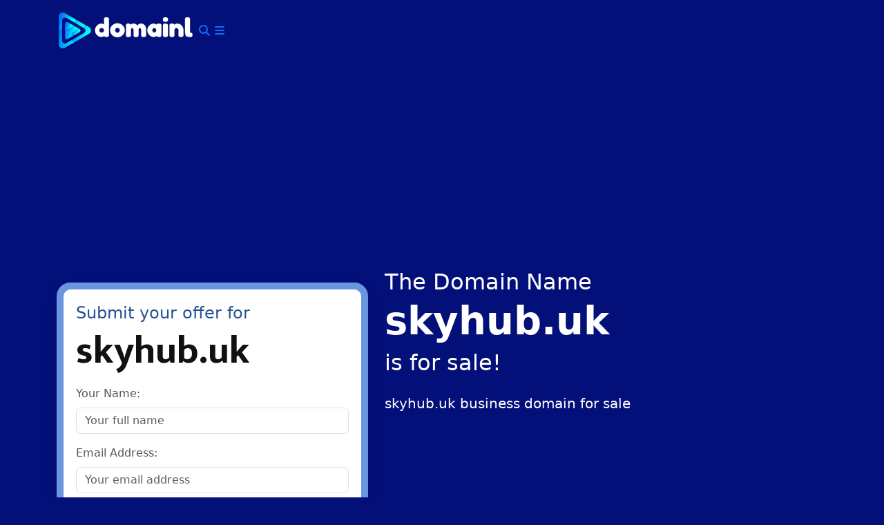

--- FILE ---
content_type: text/html; charset=UTF-8
request_url: https://domainl.com/domains/skyhub-uk
body_size: 7811
content:
<!DOCTYPE html>
<html lang="en-US" prefix="og: https://ogp.me/ns#">
<head>
	<meta charset="UTF-8">
	<meta name="viewport" content="width=device-width, initial-scale=1">

	<!-- Google Fonts -->
	<link href="https://fonts.googleapis.com/css2?family=Roboto:wght@700&display=swap" rel="stylesheet"> 
	<link rel="stylesheet" href="https://fonts.googleapis.com/css?family=Mukta+Mahee:300,700,800" />

	<meta charset="UTF-8">
<meta name="viewport" content="width=device-width, initial-scale=1">
	<style>img:is([sizes="auto" i], [sizes^="auto," i]) { contain-intrinsic-size: 3000px 1500px }</style>
	<link rel="profile" href="http://gmpg.org/xfn/11" >
<link rel="pingback" href="https://domainl.com/xmlrpc.php">

<!-- Search Engine Optimization by Rank Math - https://rankmath.com/ -->
<title>Domain Name skyhub.uk is for sale |</title>
<meta name="description" content="brand name is for sale. skyhub.uk business domain for sale skyhub.uk domain name available for sale. skyhub.uk is a Other company name. skyhub.uk Other brand"/>
<meta name="robots" content="follow, index, max-snippet:-1, max-video-preview:-1, max-image-preview:large"/>
<link rel="canonical" href="https://domainl.com/domains/skyhub-uk" />
<meta property="og:locale" content="en_US" />
<meta property="og:type" content="article" />
<meta property="og:title" content="Domain Name skyhub.uk is for sale |" />
<meta property="og:description" content="brand name is for sale. skyhub.uk business domain for sale skyhub.uk domain name available for sale. skyhub.uk is a Other company name. skyhub.uk Other brand" />
<meta property="og:url" content="https://domainl.com/domains/skyhub-uk" />
<meta property="og:site_name" content="DomainL" />
<meta property="og:updated_time" content="2024-01-22T10:35:02+00:00" />
<meta name="twitter:card" content="summary_large_image" />
<meta name="twitter:title" content="Domain Name skyhub.uk is for sale |" />
<meta name="twitter:description" content="brand name is for sale. skyhub.uk business domain for sale skyhub.uk domain name available for sale. skyhub.uk is a Other company name. skyhub.uk Other brand" />
<!-- /Rank Math WordPress SEO plugin -->

<link rel='dns-prefetch' href='//cdn.jsdelivr.net' />
<link rel='dns-prefetch' href='//cdnjs.cloudflare.com' />
<link rel='dns-prefetch' href='//fonts.googleapis.com' />
<link rel="alternate" type="application/rss+xml" title="DomainL &raquo; Feed" href="https://domainl.com/feed" />
<link rel="alternate" type="application/rss+xml" title="DomainL &raquo; Comments Feed" href="https://domainl.com/comments/feed" />
<link rel="alternate" type="application/rss+xml" title="DomainL &raquo; skyhub.uk Comments Feed" href="https://domainl.com/domains/skyhub-uk/feed" />
<script type="text/javascript">
/* <![CDATA[ */
window._wpemojiSettings = {"baseUrl":"https:\/\/s.w.org\/images\/core\/emoji\/16.0.1\/72x72\/","ext":".png","svgUrl":"https:\/\/s.w.org\/images\/core\/emoji\/16.0.1\/svg\/","svgExt":".svg","source":{"concatemoji":"https:\/\/domainl.com\/wp-includes\/js\/wp-emoji-release.min.js?ver=6.8.3"}};
/*! This file is auto-generated */
!function(s,n){var o,i,e;function c(e){try{var t={supportTests:e,timestamp:(new Date).valueOf()};sessionStorage.setItem(o,JSON.stringify(t))}catch(e){}}function p(e,t,n){e.clearRect(0,0,e.canvas.width,e.canvas.height),e.fillText(t,0,0);var t=new Uint32Array(e.getImageData(0,0,e.canvas.width,e.canvas.height).data),a=(e.clearRect(0,0,e.canvas.width,e.canvas.height),e.fillText(n,0,0),new Uint32Array(e.getImageData(0,0,e.canvas.width,e.canvas.height).data));return t.every(function(e,t){return e===a[t]})}function u(e,t){e.clearRect(0,0,e.canvas.width,e.canvas.height),e.fillText(t,0,0);for(var n=e.getImageData(16,16,1,1),a=0;a<n.data.length;a++)if(0!==n.data[a])return!1;return!0}function f(e,t,n,a){switch(t){case"flag":return n(e,"\ud83c\udff3\ufe0f\u200d\u26a7\ufe0f","\ud83c\udff3\ufe0f\u200b\u26a7\ufe0f")?!1:!n(e,"\ud83c\udde8\ud83c\uddf6","\ud83c\udde8\u200b\ud83c\uddf6")&&!n(e,"\ud83c\udff4\udb40\udc67\udb40\udc62\udb40\udc65\udb40\udc6e\udb40\udc67\udb40\udc7f","\ud83c\udff4\u200b\udb40\udc67\u200b\udb40\udc62\u200b\udb40\udc65\u200b\udb40\udc6e\u200b\udb40\udc67\u200b\udb40\udc7f");case"emoji":return!a(e,"\ud83e\udedf")}return!1}function g(e,t,n,a){var r="undefined"!=typeof WorkerGlobalScope&&self instanceof WorkerGlobalScope?new OffscreenCanvas(300,150):s.createElement("canvas"),o=r.getContext("2d",{willReadFrequently:!0}),i=(o.textBaseline="top",o.font="600 32px Arial",{});return e.forEach(function(e){i[e]=t(o,e,n,a)}),i}function t(e){var t=s.createElement("script");t.src=e,t.defer=!0,s.head.appendChild(t)}"undefined"!=typeof Promise&&(o="wpEmojiSettingsSupports",i=["flag","emoji"],n.supports={everything:!0,everythingExceptFlag:!0},e=new Promise(function(e){s.addEventListener("DOMContentLoaded",e,{once:!0})}),new Promise(function(t){var n=function(){try{var e=JSON.parse(sessionStorage.getItem(o));if("object"==typeof e&&"number"==typeof e.timestamp&&(new Date).valueOf()<e.timestamp+604800&&"object"==typeof e.supportTests)return e.supportTests}catch(e){}return null}();if(!n){if("undefined"!=typeof Worker&&"undefined"!=typeof OffscreenCanvas&&"undefined"!=typeof URL&&URL.createObjectURL&&"undefined"!=typeof Blob)try{var e="postMessage("+g.toString()+"("+[JSON.stringify(i),f.toString(),p.toString(),u.toString()].join(",")+"));",a=new Blob([e],{type:"text/javascript"}),r=new Worker(URL.createObjectURL(a),{name:"wpTestEmojiSupports"});return void(r.onmessage=function(e){c(n=e.data),r.terminate(),t(n)})}catch(e){}c(n=g(i,f,p,u))}t(n)}).then(function(e){for(var t in e)n.supports[t]=e[t],n.supports.everything=n.supports.everything&&n.supports[t],"flag"!==t&&(n.supports.everythingExceptFlag=n.supports.everythingExceptFlag&&n.supports[t]);n.supports.everythingExceptFlag=n.supports.everythingExceptFlag&&!n.supports.flag,n.DOMReady=!1,n.readyCallback=function(){n.DOMReady=!0}}).then(function(){return e}).then(function(){var e;n.supports.everything||(n.readyCallback(),(e=n.source||{}).concatemoji?t(e.concatemoji):e.wpemoji&&e.twemoji&&(t(e.twemoji),t(e.wpemoji)))}))}((window,document),window._wpemojiSettings);
/* ]]> */
</script>
<style id='wp-emoji-styles-inline-css' type='text/css'>

	img.wp-smiley, img.emoji {
		display: inline !important;
		border: none !important;
		box-shadow: none !important;
		height: 1em !important;
		width: 1em !important;
		margin: 0 0.07em !important;
		vertical-align: -0.1em !important;
		background: none !important;
		padding: 0 !important;
	}
</style>
<link rel='stylesheet' id='wp-block-library-css' href='https://domainl.com/wp-includes/css/dist/block-library/style.min.css?ver=6.8.3' type='text/css' media='all' />
<style id='classic-theme-styles-inline-css' type='text/css'>
/*! This file is auto-generated */
.wp-block-button__link{color:#fff;background-color:#32373c;border-radius:9999px;box-shadow:none;text-decoration:none;padding:calc(.667em + 2px) calc(1.333em + 2px);font-size:1.125em}.wp-block-file__button{background:#32373c;color:#fff;text-decoration:none}
</style>
<style id='global-styles-inline-css' type='text/css'>
:root{--wp--preset--aspect-ratio--square: 1;--wp--preset--aspect-ratio--4-3: 4/3;--wp--preset--aspect-ratio--3-4: 3/4;--wp--preset--aspect-ratio--3-2: 3/2;--wp--preset--aspect-ratio--2-3: 2/3;--wp--preset--aspect-ratio--16-9: 16/9;--wp--preset--aspect-ratio--9-16: 9/16;--wp--preset--color--black: #000000;--wp--preset--color--cyan-bluish-gray: #abb8c3;--wp--preset--color--white: #ffffff;--wp--preset--color--pale-pink: #f78da7;--wp--preset--color--vivid-red: #cf2e2e;--wp--preset--color--luminous-vivid-orange: #ff6900;--wp--preset--color--luminous-vivid-amber: #fcb900;--wp--preset--color--light-green-cyan: #7bdcb5;--wp--preset--color--vivid-green-cyan: #00d084;--wp--preset--color--pale-cyan-blue: #8ed1fc;--wp--preset--color--vivid-cyan-blue: #0693e3;--wp--preset--color--vivid-purple: #9b51e0;--wp--preset--gradient--vivid-cyan-blue-to-vivid-purple: linear-gradient(135deg,rgba(6,147,227,1) 0%,rgb(155,81,224) 100%);--wp--preset--gradient--light-green-cyan-to-vivid-green-cyan: linear-gradient(135deg,rgb(122,220,180) 0%,rgb(0,208,130) 100%);--wp--preset--gradient--luminous-vivid-amber-to-luminous-vivid-orange: linear-gradient(135deg,rgba(252,185,0,1) 0%,rgba(255,105,0,1) 100%);--wp--preset--gradient--luminous-vivid-orange-to-vivid-red: linear-gradient(135deg,rgba(255,105,0,1) 0%,rgb(207,46,46) 100%);--wp--preset--gradient--very-light-gray-to-cyan-bluish-gray: linear-gradient(135deg,rgb(238,238,238) 0%,rgb(169,184,195) 100%);--wp--preset--gradient--cool-to-warm-spectrum: linear-gradient(135deg,rgb(74,234,220) 0%,rgb(151,120,209) 20%,rgb(207,42,186) 40%,rgb(238,44,130) 60%,rgb(251,105,98) 80%,rgb(254,248,76) 100%);--wp--preset--gradient--blush-light-purple: linear-gradient(135deg,rgb(255,206,236) 0%,rgb(152,150,240) 100%);--wp--preset--gradient--blush-bordeaux: linear-gradient(135deg,rgb(254,205,165) 0%,rgb(254,45,45) 50%,rgb(107,0,62) 100%);--wp--preset--gradient--luminous-dusk: linear-gradient(135deg,rgb(255,203,112) 0%,rgb(199,81,192) 50%,rgb(65,88,208) 100%);--wp--preset--gradient--pale-ocean: linear-gradient(135deg,rgb(255,245,203) 0%,rgb(182,227,212) 50%,rgb(51,167,181) 100%);--wp--preset--gradient--electric-grass: linear-gradient(135deg,rgb(202,248,128) 0%,rgb(113,206,126) 100%);--wp--preset--gradient--midnight: linear-gradient(135deg,rgb(2,3,129) 0%,rgb(40,116,252) 100%);--wp--preset--font-size--small: 13px;--wp--preset--font-size--medium: 20px;--wp--preset--font-size--large: 36px;--wp--preset--font-size--x-large: 42px;--wp--preset--spacing--20: 0.44rem;--wp--preset--spacing--30: 0.67rem;--wp--preset--spacing--40: 1rem;--wp--preset--spacing--50: 1.5rem;--wp--preset--spacing--60: 2.25rem;--wp--preset--spacing--70: 3.38rem;--wp--preset--spacing--80: 5.06rem;--wp--preset--shadow--natural: 6px 6px 9px rgba(0, 0, 0, 0.2);--wp--preset--shadow--deep: 12px 12px 50px rgba(0, 0, 0, 0.4);--wp--preset--shadow--sharp: 6px 6px 0px rgba(0, 0, 0, 0.2);--wp--preset--shadow--outlined: 6px 6px 0px -3px rgba(255, 255, 255, 1), 6px 6px rgba(0, 0, 0, 1);--wp--preset--shadow--crisp: 6px 6px 0px rgba(0, 0, 0, 1);}:where(.is-layout-flex){gap: 0.5em;}:where(.is-layout-grid){gap: 0.5em;}body .is-layout-flex{display: flex;}.is-layout-flex{flex-wrap: wrap;align-items: center;}.is-layout-flex > :is(*, div){margin: 0;}body .is-layout-grid{display: grid;}.is-layout-grid > :is(*, div){margin: 0;}:where(.wp-block-columns.is-layout-flex){gap: 2em;}:where(.wp-block-columns.is-layout-grid){gap: 2em;}:where(.wp-block-post-template.is-layout-flex){gap: 1.25em;}:where(.wp-block-post-template.is-layout-grid){gap: 1.25em;}.has-black-color{color: var(--wp--preset--color--black) !important;}.has-cyan-bluish-gray-color{color: var(--wp--preset--color--cyan-bluish-gray) !important;}.has-white-color{color: var(--wp--preset--color--white) !important;}.has-pale-pink-color{color: var(--wp--preset--color--pale-pink) !important;}.has-vivid-red-color{color: var(--wp--preset--color--vivid-red) !important;}.has-luminous-vivid-orange-color{color: var(--wp--preset--color--luminous-vivid-orange) !important;}.has-luminous-vivid-amber-color{color: var(--wp--preset--color--luminous-vivid-amber) !important;}.has-light-green-cyan-color{color: var(--wp--preset--color--light-green-cyan) !important;}.has-vivid-green-cyan-color{color: var(--wp--preset--color--vivid-green-cyan) !important;}.has-pale-cyan-blue-color{color: var(--wp--preset--color--pale-cyan-blue) !important;}.has-vivid-cyan-blue-color{color: var(--wp--preset--color--vivid-cyan-blue) !important;}.has-vivid-purple-color{color: var(--wp--preset--color--vivid-purple) !important;}.has-black-background-color{background-color: var(--wp--preset--color--black) !important;}.has-cyan-bluish-gray-background-color{background-color: var(--wp--preset--color--cyan-bluish-gray) !important;}.has-white-background-color{background-color: var(--wp--preset--color--white) !important;}.has-pale-pink-background-color{background-color: var(--wp--preset--color--pale-pink) !important;}.has-vivid-red-background-color{background-color: var(--wp--preset--color--vivid-red) !important;}.has-luminous-vivid-orange-background-color{background-color: var(--wp--preset--color--luminous-vivid-orange) !important;}.has-luminous-vivid-amber-background-color{background-color: var(--wp--preset--color--luminous-vivid-amber) !important;}.has-light-green-cyan-background-color{background-color: var(--wp--preset--color--light-green-cyan) !important;}.has-vivid-green-cyan-background-color{background-color: var(--wp--preset--color--vivid-green-cyan) !important;}.has-pale-cyan-blue-background-color{background-color: var(--wp--preset--color--pale-cyan-blue) !important;}.has-vivid-cyan-blue-background-color{background-color: var(--wp--preset--color--vivid-cyan-blue) !important;}.has-vivid-purple-background-color{background-color: var(--wp--preset--color--vivid-purple) !important;}.has-black-border-color{border-color: var(--wp--preset--color--black) !important;}.has-cyan-bluish-gray-border-color{border-color: var(--wp--preset--color--cyan-bluish-gray) !important;}.has-white-border-color{border-color: var(--wp--preset--color--white) !important;}.has-pale-pink-border-color{border-color: var(--wp--preset--color--pale-pink) !important;}.has-vivid-red-border-color{border-color: var(--wp--preset--color--vivid-red) !important;}.has-luminous-vivid-orange-border-color{border-color: var(--wp--preset--color--luminous-vivid-orange) !important;}.has-luminous-vivid-amber-border-color{border-color: var(--wp--preset--color--luminous-vivid-amber) !important;}.has-light-green-cyan-border-color{border-color: var(--wp--preset--color--light-green-cyan) !important;}.has-vivid-green-cyan-border-color{border-color: var(--wp--preset--color--vivid-green-cyan) !important;}.has-pale-cyan-blue-border-color{border-color: var(--wp--preset--color--pale-cyan-blue) !important;}.has-vivid-cyan-blue-border-color{border-color: var(--wp--preset--color--vivid-cyan-blue) !important;}.has-vivid-purple-border-color{border-color: var(--wp--preset--color--vivid-purple) !important;}.has-vivid-cyan-blue-to-vivid-purple-gradient-background{background: var(--wp--preset--gradient--vivid-cyan-blue-to-vivid-purple) !important;}.has-light-green-cyan-to-vivid-green-cyan-gradient-background{background: var(--wp--preset--gradient--light-green-cyan-to-vivid-green-cyan) !important;}.has-luminous-vivid-amber-to-luminous-vivid-orange-gradient-background{background: var(--wp--preset--gradient--luminous-vivid-amber-to-luminous-vivid-orange) !important;}.has-luminous-vivid-orange-to-vivid-red-gradient-background{background: var(--wp--preset--gradient--luminous-vivid-orange-to-vivid-red) !important;}.has-very-light-gray-to-cyan-bluish-gray-gradient-background{background: var(--wp--preset--gradient--very-light-gray-to-cyan-bluish-gray) !important;}.has-cool-to-warm-spectrum-gradient-background{background: var(--wp--preset--gradient--cool-to-warm-spectrum) !important;}.has-blush-light-purple-gradient-background{background: var(--wp--preset--gradient--blush-light-purple) !important;}.has-blush-bordeaux-gradient-background{background: var(--wp--preset--gradient--blush-bordeaux) !important;}.has-luminous-dusk-gradient-background{background: var(--wp--preset--gradient--luminous-dusk) !important;}.has-pale-ocean-gradient-background{background: var(--wp--preset--gradient--pale-ocean) !important;}.has-electric-grass-gradient-background{background: var(--wp--preset--gradient--electric-grass) !important;}.has-midnight-gradient-background{background: var(--wp--preset--gradient--midnight) !important;}.has-small-font-size{font-size: var(--wp--preset--font-size--small) !important;}.has-medium-font-size{font-size: var(--wp--preset--font-size--medium) !important;}.has-large-font-size{font-size: var(--wp--preset--font-size--large) !important;}.has-x-large-font-size{font-size: var(--wp--preset--font-size--x-large) !important;}
:where(.wp-block-post-template.is-layout-flex){gap: 1.25em;}:where(.wp-block-post-template.is-layout-grid){gap: 1.25em;}
:where(.wp-block-columns.is-layout-flex){gap: 2em;}:where(.wp-block-columns.is-layout-grid){gap: 2em;}
:root :where(.wp-block-pullquote){font-size: 1.5em;line-height: 1.6;}
</style>
<link rel='stylesheet' id='bootstrap-css' href='https://cdn.jsdelivr.net/npm/bootstrap@5.3.2/dist/css/bootstrap.min.css?ver=5.3.2' type='text/css' media='all' />
<link rel='stylesheet' id='font-awesome-css' href='https://cdnjs.cloudflare.com/ajax/libs/font-awesome/6.4.0/css/all.min.css?ver=6.4.0' type='text/css' media='all' />
<link rel='stylesheet' id='domainfolio-fonts-css' href='https://fonts.googleapis.com/css?family=Oswald:400,400italic,700,700italic&#038;subset=latin%2Clatin-ext' type='text/css' media='all' />
<link rel='stylesheet' id='domainfolio-style-css' href='https://domainl.com/wp-content/themes/nicedomains/assets/css/style.css?ver=4.0' type='text/css' media='all' />
<script type="text/javascript" src="https://domainl.com/wp-includes/js/jquery/jquery.min.js?ver=3.7.1" id="jquery-core-js"></script>
<script type="text/javascript" src="https://domainl.com/wp-includes/js/jquery/jquery-migrate.min.js?ver=3.4.1" id="jquery-migrate-js"></script>
<link rel="https://api.w.org/" href="https://domainl.com/wp-json/" /><link rel="EditURI" type="application/rsd+xml" title="RSD" href="https://domainl.com/xmlrpc.php?rsd" />
<meta name="generator" content="WordPress 6.8.3" />
<link rel='shortlink' href='https://domainl.com/?p=412' />
<link rel="alternate" title="oEmbed (JSON)" type="application/json+oembed" href="https://domainl.com/wp-json/oembed/1.0/embed?url=https%3A%2F%2Fdomainl.com%2Fdomains%2Fskyhub-uk" />
<link rel="alternate" title="oEmbed (XML)" type="text/xml+oembed" href="https://domainl.com/wp-json/oembed/1.0/embed?url=https%3A%2F%2Fdomainl.com%2Fdomains%2Fskyhub-uk&#038;format=xml" />
<style type="text/css" id="custom-background-css">
body.custom-background { background-color: #04107a; }
</style>
	<link rel="icon" href="https://domainl.com/wp-content/uploads/2021/02/dicon-150x150.png" sizes="32x32" />
<link rel="icon" href="https://domainl.com/wp-content/uploads/2021/02/dicon.png" sizes="192x192" />
<link rel="apple-touch-icon" href="https://domainl.com/wp-content/uploads/2021/02/dicon.png" />
<meta name="msapplication-TileImage" content="https://domainl.com/wp-content/uploads/2021/02/dicon.png" />

	<link rel='dns-prefetch' href='//fonts.googleapis.com' />
	<link rel='dns-prefetch' href='//s.w.org' />

	<!-- Google Ads -->
	<script async src="https://pagead2.googlesyndication.com/pagead/js/adsbygoogle.js?client=ca-pub-0281861340897684"
     crossorigin="anonymous"></script>
</head>

<body class="wp-singular domain-template-default single single-domain postid-412 custom-background wp-custom-logo wp-theme-nicedomains sidebar-right" itemtype="http://schema.org/WebPage" itemscope="itemscope">
<div id="page" class="site container">
	<a class="skip-link screen-reader-text" href="#content">
		Skip to content	</a>

	<header id="masthead" class="header site-header py-3">
		<div class="row align-items-center">

			<div class="site-branding col-md-3" itemtype="http://schema.org/Organization" itemscope="itemscope">
									<a href="https://domainl.com/" class="custom-logo-link" rel="home"><img width="200" height="57" src="https://domainl.com/wp-content/uploads/2021/02/logoq.png" class="custom-logo" alt="DomainL" decoding="async" /></a>				
				<!-- Search Toggle -->
				<button class="find-toggle nav-find btn btn-link p-0"
				        data-bs-toggle="collapse" data-bs-target=".find-box" aria-expanded="false" aria-controls="find-box">
					<i class="fa fa-search"></i>
				</button>

									<!-- Menu Toggle -->
					<button id="menu-toggle" class="menu-toggle btn btn-link p-0"
					        data-bs-toggle="collapse" data-bs-target="#site-header-menu" aria-expanded="false" aria-controls="site-header-menu">
						<i class="fa fa-bars"></i>
						<span class="screen-reader-text">Menu</span>
					</button>
							</div>

			<div class="col-md-9">

				<!-- Search Box -->
				<div class="find-box collapse mt-3">
					<form role="search" method="get" class="search-form" action="https://domainl.com/">
						<label class="screen-reader-text">
							Search domain:						</label>
						<input type="search" class="form-control"
						       placeholder="Search Domains &hellip;"
						       value="" name="s" />
						<input type="hidden" value="domain" name="post_type" />
					</form>
				</div>

				<!-- Navigation -->
									<div id="site-header-menu" class="site-header-menu collapse navbar-collapse mt-3">
						<nav id="site-navigation" class="main-navigation clear" aria-label="Primary Menu">
							<ul id="menu-menu-1" class="primary-menu clear navbar-nav ms-auto"><li id="menu-item-739" class="menu-item menu-item-type-post_type menu-item-object-page menu-item-home menu-item-739"><a href="https://domainl.com/">Home</a></li>
<li id="menu-item-1256" class="menu-item menu-item-type-post_type menu-item-object-page menu-item-1256"><a href="https://domainl.com/buy">Buy</a></li>
<li id="menu-item-1255" class="menu-item menu-item-type-post_type menu-item-object-page menu-item-1255"><a href="https://domainl.com/sell">Sell</a></li>
<li id="menu-item-740" class="menu-item menu-item-type-post_type menu-item-object-page menu-item-740"><a href="https://domainl.com/all-domains">All Domains</a></li>
<li id="menu-item-741" class="menu-item menu-item-type-post_type menu-item-object-page menu-item-741"><a href="https://domainl.com/contact">Contact</a></li>
</ul>						</nav>
					</div>
				
			</div>
		</div>
	</header>

	<div id="content" class="site-content row clearfix">
        <aside id="secondary" class="sidebar col-lg-5 col-md-8 clearfix">
            <div class="offer-area">

    <h4 class="offer-subtitle">Submit your offer for</h4>
    <h2 class="offer-title" translate="no">skyhub.uk</h2>

    <p></p>

    
        <form id="offer" method="post" action="https://domainl.com/domains/skyhub-uk">

            <!-- Name -->
            <div class="mb-3">
                <label for="full-name" class="form-label">Your Name:</label>
                <input type="text" name="full_name" id="full-name" class="form-control"
                       placeholder="Your full name"
                       value="">
                            </div>

            <!-- Email -->
            <div class="mb-3">
                <label for="offer-email" class="form-label">Email Address:</label>
                <input type="email" name="email" id="offer-email" class="form-control"
                       placeholder="Your email address"
                       value="">
                            </div>

            <!-- Offer -->
            <div class="mb-3">
                <label for="offer-price" class="form-label">
                    Your offer in USD                </label>
                <input type="number" name="offer" id="offer-price" class="form-control"
                       placeholder="Place your offer in USD"
                       value="">
                            </div>

            <!-- Message -->
            <div class="mb-3">
                <label for="offer-message" class="form-label">Message:</label>
                <textarea name="message" id="offer-message" rows="6" class="form-control"
                          placeholder="Message goes here."></textarea>
                            </div>

            <!-- Recaptcha -->
                            <div class="mb-3">
                    <label class="form-label">Prove you&#039;re human:</label>
                    <div class="recaptcha-wrapper">
                        <div class="g-recaptcha" data-sitekey="6LcohZ0UAAAAAGizUw3WrAIdigiqaFbYzVvY1DWW"></div>
                    </div>
                                    </div>
            
            <!-- Security -->
            <input type="hidden" name="_wpnonce" value="921d8ab36d">

            <!-- Submit -->
            <button type="submit" id="submit" class="btn btn-offer w-100">
                Submit Offer            </button>

        </form>
    
</div>
          
        </aside>
    
<div id="primary" class="content-area col-lg-5 col-md-4 col-12">
    <main id="main" class="site-main">

        
            <article id="domain-412" class="post-412 domain type-domain status-publish hentry domain_category-other">
                <header class="entry-header mb-4">
                    
                    <h2 class="mb-1">The Domain Name</h2>
                    <h1 class="display-4 fw-bold" translate="no">skyhub.uk</h1>
                    <h2 class="mt-1">is for sale!</h2>
                </header>

                <div class="entry-content mb-5">
                    <p>skyhub.uk business domain for sale</p>
                </div>
            </article>

        
    </main>
</div>

<div class="w-100 my-5"></div>

<div class="row mb-4">
    <div class="col-12">
        <h2 class="main-title mb-3">Premium Domains</h2>
    </div>

                    <div class="col-md-4 mb-4">
                    <div class="card h-100 related-domains text-center p-3">
                                                    <h5 class="card-title mb-3">
                                <a href="https://domainl.com/domains/exacting-co" title="exacting.co">exacting.co</a>
                            </h5>
                            <a class="btn btn-primary btn-lg" href="https://domainl.com/domains/exacting-co">Make Offer</a>
                                            </div>
                </div>
                            <div class="col-md-4 mb-4">
                    <div class="card h-100 related-domains text-center p-3">
                                                    <h5 class="card-title mb-3">
                                <a href="https://domainl.com/domains/bon1-com" title="bon1.com">bon1.com</a>
                            </h5>
                            <a class="btn btn-primary btn-lg" href="https://domainl.com/domains/bon1-com">Make Offer</a>
                                            </div>
                </div>
                            <div class="col-md-4 mb-4">
                    <div class="card h-100 related-domains text-center p-3">
                                                    <h5 class="card-title mb-3">
                                <a href="https://domainl.com/domains/justlisted-co" title="justlisted.co">justlisted.co</a>
                            </h5>
                            <a class="btn btn-primary btn-lg" href="https://domainl.com/domains/justlisted-co">Make Offer</a>
                                            </div>
                </div>
                            <div class="col-md-4 mb-4">
                    <div class="card h-100 related-domains text-center p-3">
                                                    <h5 class="card-title mb-3">
                                <a href="https://domainl.com/domains/0fox-com" title="0fox.com">0fox.com</a>
                            </h5>
                            <a class="btn btn-primary btn-lg" href="https://domainl.com/domains/0fox-com">Make Offer</a>
                                            </div>
                </div>
                            <div class="col-md-4 mb-4">
                    <div class="card h-100 related-domains text-center p-3">
                                                    <h5 class="card-title mb-3">
                                <a href="https://domainl.com/domains/anywa-com" title="anywa.com">anywa.com</a>
                            </h5>
                            <a class="btn btn-primary btn-lg" href="https://domainl.com/domains/anywa-com">Make Offer</a>
                                            </div>
                </div>
                            <div class="col-md-4 mb-4">
                    <div class="card h-100 related-domains text-center p-3">
                                                    <h5 class="card-title mb-3">
                                <a href="https://domainl.com/domains/beeplus-uk" title="beeplus.uk">beeplus.uk</a>
                            </h5>
                            <a class="btn btn-primary btn-lg" href="https://domainl.com/domains/beeplus-uk">Make Offer</a>
                                            </div>
                </div>
            </div>


</div><!-- #content -->

<footer id="colophon" class="site-footer mt-5 py-5">
    <div class="container">

        <div class="row gy-4">

            <!-- Brand -->
            <div class="col-lg-3 col-md-6">
                <h2 class="mb-3">
                    <a href="https://domainl.com" rel="home">
                        <img src="https://domainl.com/wp-content/uploads/2021/02/logoq.png"
                             class="img-fluid"
                             alt="DomainL"
                             width="150" height="40">
                    </a>
                </h2>
                <p>Business Name Generator.</p>
                <p class="text-muted mb-0">
                    © 2026                    <a href="https://domainl.com">DomainL</a> —
                    All rights reserved
                </p>
            </div>

            <!-- Domains -->
            <div class="col-lg-4 col-md-6">
                <h4 class="mb-3">Domains</h4>
                <div class="row">
                    <div class="col-6">
                        <ul class="list-unstyled">
                            <li><a href="https://domainl.com/all-categories">All Categories</a></li>
                            <li><a href="https://domainl.com/domain-category/art">Art</a></li>
                            <li><a href="https://domainl.com/domain-category/business">Business</a></li>
                            <li><a href="https://domainl.com/domain-category/science">Science</a></li>
                            <li><a href="https://domainl.com/domain-category/brandable">Brandable</a></li>
                        </ul>
                    </div>

                    <div class="col-6">
                        <ul class="list-unstyled">
                            <li><a href="https://domainl.com/blog">Blog</a></li>
                            <li><a href="https://domainl.com/buy">Buy</a></li>
                            <li><a href="https://domainl.com/sell">Sell</a></li>
                            <li><a href="https://domainl.com/about">About Us</a></li>
                            <li><a href="https://domainl.com/contact">Contact</a></li>
                            <li><a href="#">Terms & Condition</a></li>
                            <li><a href="#">Privacy Policy</a></li>
                        </ul>
                    </div>
                </div>
            </div>

            <!-- Social -->
            <div class="col-lg-2 col-md-6">
                <h4 class="mb-3">Follow Us</h4>
                <ul class="list-unstyled">
                    <li><a href="https://www.facebook.com/DomainL/">Facebook</a></li>
                    <li><a href="#">Twitter</a></li>
                    <li><a href="#">Instagram</a></li>
                    <li><a href="#">RSS</a></li>
                </ul>
            </div>

            <!-- Translate -->
            <div class="col-lg-3 col-md-6">
                <h4 class="mb-3">Translate</h4>
                <div>
                    [gtranslate]                </div>
            </div>

        </div><!-- row -->

    </div><!-- container -->
</footer>

</div><!-- #page -->

<!-- Analytics -->
<script async src="https://www.googletagmanager.com/gtag/js?id=UA-144982180-1"></script>
<script>
window.dataLayer = window.dataLayer || [];
function gtag(){ dataLayer.push(arguments); }
gtag('js', new Date());
gtag('config', 'UA-144982180-1');
</script>

<script type="speculationrules">
{"prefetch":[{"source":"document","where":{"and":[{"href_matches":"\/*"},{"not":{"href_matches":["\/wp-*.php","\/wp-admin\/*","\/wp-content\/uploads\/*","\/wp-content\/*","\/wp-content\/plugins\/*","\/wp-content\/themes\/nicedomains\/*","\/*\\?(.+)"]}},{"not":{"selector_matches":"a[rel~=\"nofollow\"]"}},{"not":{"selector_matches":".no-prefetch, .no-prefetch a"}}]},"eagerness":"conservative"}]}
</script>
<script type="text/javascript" src="https://cdn.jsdelivr.net/npm/bootstrap@5.3.2/dist/js/bootstrap.bundle.min.js?ver=5.3.2" id="bootstrap-js"></script>
<script type="text/javascript" src="https://domainl.com/wp-content/themes/nicedomains/assets/js/vendor/jquery.fitvids.min.js?ver=1.1" id="fitvids-js"></script>
<script type="text/javascript" id="domainfolio-script-js-extra">
/* <![CDATA[ */
var screenReaderText = {"expand":"<span class=\"screen-reader-text\">expand child menu<\/span>","collapse":"<span class=\"screen-reader-text\">collapse child menu<\/span>"};
/* ]]> */
</script>
<script type="text/javascript" src="https://domainl.com/wp-content/themes/nicedomains/assets/js/functions.js?ver=4.0" id="domainfolio-script-js"></script>
<script type="text/javascript" src="https://domainl.com/wp-content/themes/nicedomains/assets/js/skip-link-focus-fix.js?ver=4.0" id="domainfolio-skip-link-focus-fix-js"></script>
<script type="text/javascript" src="https://domainl.com/wp-includes/js/comment-reply.min.js?ver=6.8.3" id="comment-reply-js" async="async" data-wp-strategy="async"></script>
<script type="text/javascript" src="https://www.google.com/recaptcha/api.js?ver=4.0" id="recaptcha-js"></script>
</body>
</html>


--- FILE ---
content_type: text/html; charset=utf-8
request_url: https://www.google.com/recaptcha/api2/anchor?ar=1&k=6LcohZ0UAAAAAGizUw3WrAIdigiqaFbYzVvY1DWW&co=aHR0cHM6Ly9kb21haW5sLmNvbTo0NDM.&hl=en&v=PoyoqOPhxBO7pBk68S4YbpHZ&size=normal&anchor-ms=20000&execute-ms=30000&cb=8941en9b6x4d
body_size: 49172
content:
<!DOCTYPE HTML><html dir="ltr" lang="en"><head><meta http-equiv="Content-Type" content="text/html; charset=UTF-8">
<meta http-equiv="X-UA-Compatible" content="IE=edge">
<title>reCAPTCHA</title>
<style type="text/css">
/* cyrillic-ext */
@font-face {
  font-family: 'Roboto';
  font-style: normal;
  font-weight: 400;
  font-stretch: 100%;
  src: url(//fonts.gstatic.com/s/roboto/v48/KFO7CnqEu92Fr1ME7kSn66aGLdTylUAMa3GUBHMdazTgWw.woff2) format('woff2');
  unicode-range: U+0460-052F, U+1C80-1C8A, U+20B4, U+2DE0-2DFF, U+A640-A69F, U+FE2E-FE2F;
}
/* cyrillic */
@font-face {
  font-family: 'Roboto';
  font-style: normal;
  font-weight: 400;
  font-stretch: 100%;
  src: url(//fonts.gstatic.com/s/roboto/v48/KFO7CnqEu92Fr1ME7kSn66aGLdTylUAMa3iUBHMdazTgWw.woff2) format('woff2');
  unicode-range: U+0301, U+0400-045F, U+0490-0491, U+04B0-04B1, U+2116;
}
/* greek-ext */
@font-face {
  font-family: 'Roboto';
  font-style: normal;
  font-weight: 400;
  font-stretch: 100%;
  src: url(//fonts.gstatic.com/s/roboto/v48/KFO7CnqEu92Fr1ME7kSn66aGLdTylUAMa3CUBHMdazTgWw.woff2) format('woff2');
  unicode-range: U+1F00-1FFF;
}
/* greek */
@font-face {
  font-family: 'Roboto';
  font-style: normal;
  font-weight: 400;
  font-stretch: 100%;
  src: url(//fonts.gstatic.com/s/roboto/v48/KFO7CnqEu92Fr1ME7kSn66aGLdTylUAMa3-UBHMdazTgWw.woff2) format('woff2');
  unicode-range: U+0370-0377, U+037A-037F, U+0384-038A, U+038C, U+038E-03A1, U+03A3-03FF;
}
/* math */
@font-face {
  font-family: 'Roboto';
  font-style: normal;
  font-weight: 400;
  font-stretch: 100%;
  src: url(//fonts.gstatic.com/s/roboto/v48/KFO7CnqEu92Fr1ME7kSn66aGLdTylUAMawCUBHMdazTgWw.woff2) format('woff2');
  unicode-range: U+0302-0303, U+0305, U+0307-0308, U+0310, U+0312, U+0315, U+031A, U+0326-0327, U+032C, U+032F-0330, U+0332-0333, U+0338, U+033A, U+0346, U+034D, U+0391-03A1, U+03A3-03A9, U+03B1-03C9, U+03D1, U+03D5-03D6, U+03F0-03F1, U+03F4-03F5, U+2016-2017, U+2034-2038, U+203C, U+2040, U+2043, U+2047, U+2050, U+2057, U+205F, U+2070-2071, U+2074-208E, U+2090-209C, U+20D0-20DC, U+20E1, U+20E5-20EF, U+2100-2112, U+2114-2115, U+2117-2121, U+2123-214F, U+2190, U+2192, U+2194-21AE, U+21B0-21E5, U+21F1-21F2, U+21F4-2211, U+2213-2214, U+2216-22FF, U+2308-230B, U+2310, U+2319, U+231C-2321, U+2336-237A, U+237C, U+2395, U+239B-23B7, U+23D0, U+23DC-23E1, U+2474-2475, U+25AF, U+25B3, U+25B7, U+25BD, U+25C1, U+25CA, U+25CC, U+25FB, U+266D-266F, U+27C0-27FF, U+2900-2AFF, U+2B0E-2B11, U+2B30-2B4C, U+2BFE, U+3030, U+FF5B, U+FF5D, U+1D400-1D7FF, U+1EE00-1EEFF;
}
/* symbols */
@font-face {
  font-family: 'Roboto';
  font-style: normal;
  font-weight: 400;
  font-stretch: 100%;
  src: url(//fonts.gstatic.com/s/roboto/v48/KFO7CnqEu92Fr1ME7kSn66aGLdTylUAMaxKUBHMdazTgWw.woff2) format('woff2');
  unicode-range: U+0001-000C, U+000E-001F, U+007F-009F, U+20DD-20E0, U+20E2-20E4, U+2150-218F, U+2190, U+2192, U+2194-2199, U+21AF, U+21E6-21F0, U+21F3, U+2218-2219, U+2299, U+22C4-22C6, U+2300-243F, U+2440-244A, U+2460-24FF, U+25A0-27BF, U+2800-28FF, U+2921-2922, U+2981, U+29BF, U+29EB, U+2B00-2BFF, U+4DC0-4DFF, U+FFF9-FFFB, U+10140-1018E, U+10190-1019C, U+101A0, U+101D0-101FD, U+102E0-102FB, U+10E60-10E7E, U+1D2C0-1D2D3, U+1D2E0-1D37F, U+1F000-1F0FF, U+1F100-1F1AD, U+1F1E6-1F1FF, U+1F30D-1F30F, U+1F315, U+1F31C, U+1F31E, U+1F320-1F32C, U+1F336, U+1F378, U+1F37D, U+1F382, U+1F393-1F39F, U+1F3A7-1F3A8, U+1F3AC-1F3AF, U+1F3C2, U+1F3C4-1F3C6, U+1F3CA-1F3CE, U+1F3D4-1F3E0, U+1F3ED, U+1F3F1-1F3F3, U+1F3F5-1F3F7, U+1F408, U+1F415, U+1F41F, U+1F426, U+1F43F, U+1F441-1F442, U+1F444, U+1F446-1F449, U+1F44C-1F44E, U+1F453, U+1F46A, U+1F47D, U+1F4A3, U+1F4B0, U+1F4B3, U+1F4B9, U+1F4BB, U+1F4BF, U+1F4C8-1F4CB, U+1F4D6, U+1F4DA, U+1F4DF, U+1F4E3-1F4E6, U+1F4EA-1F4ED, U+1F4F7, U+1F4F9-1F4FB, U+1F4FD-1F4FE, U+1F503, U+1F507-1F50B, U+1F50D, U+1F512-1F513, U+1F53E-1F54A, U+1F54F-1F5FA, U+1F610, U+1F650-1F67F, U+1F687, U+1F68D, U+1F691, U+1F694, U+1F698, U+1F6AD, U+1F6B2, U+1F6B9-1F6BA, U+1F6BC, U+1F6C6-1F6CF, U+1F6D3-1F6D7, U+1F6E0-1F6EA, U+1F6F0-1F6F3, U+1F6F7-1F6FC, U+1F700-1F7FF, U+1F800-1F80B, U+1F810-1F847, U+1F850-1F859, U+1F860-1F887, U+1F890-1F8AD, U+1F8B0-1F8BB, U+1F8C0-1F8C1, U+1F900-1F90B, U+1F93B, U+1F946, U+1F984, U+1F996, U+1F9E9, U+1FA00-1FA6F, U+1FA70-1FA7C, U+1FA80-1FA89, U+1FA8F-1FAC6, U+1FACE-1FADC, U+1FADF-1FAE9, U+1FAF0-1FAF8, U+1FB00-1FBFF;
}
/* vietnamese */
@font-face {
  font-family: 'Roboto';
  font-style: normal;
  font-weight: 400;
  font-stretch: 100%;
  src: url(//fonts.gstatic.com/s/roboto/v48/KFO7CnqEu92Fr1ME7kSn66aGLdTylUAMa3OUBHMdazTgWw.woff2) format('woff2');
  unicode-range: U+0102-0103, U+0110-0111, U+0128-0129, U+0168-0169, U+01A0-01A1, U+01AF-01B0, U+0300-0301, U+0303-0304, U+0308-0309, U+0323, U+0329, U+1EA0-1EF9, U+20AB;
}
/* latin-ext */
@font-face {
  font-family: 'Roboto';
  font-style: normal;
  font-weight: 400;
  font-stretch: 100%;
  src: url(//fonts.gstatic.com/s/roboto/v48/KFO7CnqEu92Fr1ME7kSn66aGLdTylUAMa3KUBHMdazTgWw.woff2) format('woff2');
  unicode-range: U+0100-02BA, U+02BD-02C5, U+02C7-02CC, U+02CE-02D7, U+02DD-02FF, U+0304, U+0308, U+0329, U+1D00-1DBF, U+1E00-1E9F, U+1EF2-1EFF, U+2020, U+20A0-20AB, U+20AD-20C0, U+2113, U+2C60-2C7F, U+A720-A7FF;
}
/* latin */
@font-face {
  font-family: 'Roboto';
  font-style: normal;
  font-weight: 400;
  font-stretch: 100%;
  src: url(//fonts.gstatic.com/s/roboto/v48/KFO7CnqEu92Fr1ME7kSn66aGLdTylUAMa3yUBHMdazQ.woff2) format('woff2');
  unicode-range: U+0000-00FF, U+0131, U+0152-0153, U+02BB-02BC, U+02C6, U+02DA, U+02DC, U+0304, U+0308, U+0329, U+2000-206F, U+20AC, U+2122, U+2191, U+2193, U+2212, U+2215, U+FEFF, U+FFFD;
}
/* cyrillic-ext */
@font-face {
  font-family: 'Roboto';
  font-style: normal;
  font-weight: 500;
  font-stretch: 100%;
  src: url(//fonts.gstatic.com/s/roboto/v48/KFO7CnqEu92Fr1ME7kSn66aGLdTylUAMa3GUBHMdazTgWw.woff2) format('woff2');
  unicode-range: U+0460-052F, U+1C80-1C8A, U+20B4, U+2DE0-2DFF, U+A640-A69F, U+FE2E-FE2F;
}
/* cyrillic */
@font-face {
  font-family: 'Roboto';
  font-style: normal;
  font-weight: 500;
  font-stretch: 100%;
  src: url(//fonts.gstatic.com/s/roboto/v48/KFO7CnqEu92Fr1ME7kSn66aGLdTylUAMa3iUBHMdazTgWw.woff2) format('woff2');
  unicode-range: U+0301, U+0400-045F, U+0490-0491, U+04B0-04B1, U+2116;
}
/* greek-ext */
@font-face {
  font-family: 'Roboto';
  font-style: normal;
  font-weight: 500;
  font-stretch: 100%;
  src: url(//fonts.gstatic.com/s/roboto/v48/KFO7CnqEu92Fr1ME7kSn66aGLdTylUAMa3CUBHMdazTgWw.woff2) format('woff2');
  unicode-range: U+1F00-1FFF;
}
/* greek */
@font-face {
  font-family: 'Roboto';
  font-style: normal;
  font-weight: 500;
  font-stretch: 100%;
  src: url(//fonts.gstatic.com/s/roboto/v48/KFO7CnqEu92Fr1ME7kSn66aGLdTylUAMa3-UBHMdazTgWw.woff2) format('woff2');
  unicode-range: U+0370-0377, U+037A-037F, U+0384-038A, U+038C, U+038E-03A1, U+03A3-03FF;
}
/* math */
@font-face {
  font-family: 'Roboto';
  font-style: normal;
  font-weight: 500;
  font-stretch: 100%;
  src: url(//fonts.gstatic.com/s/roboto/v48/KFO7CnqEu92Fr1ME7kSn66aGLdTylUAMawCUBHMdazTgWw.woff2) format('woff2');
  unicode-range: U+0302-0303, U+0305, U+0307-0308, U+0310, U+0312, U+0315, U+031A, U+0326-0327, U+032C, U+032F-0330, U+0332-0333, U+0338, U+033A, U+0346, U+034D, U+0391-03A1, U+03A3-03A9, U+03B1-03C9, U+03D1, U+03D5-03D6, U+03F0-03F1, U+03F4-03F5, U+2016-2017, U+2034-2038, U+203C, U+2040, U+2043, U+2047, U+2050, U+2057, U+205F, U+2070-2071, U+2074-208E, U+2090-209C, U+20D0-20DC, U+20E1, U+20E5-20EF, U+2100-2112, U+2114-2115, U+2117-2121, U+2123-214F, U+2190, U+2192, U+2194-21AE, U+21B0-21E5, U+21F1-21F2, U+21F4-2211, U+2213-2214, U+2216-22FF, U+2308-230B, U+2310, U+2319, U+231C-2321, U+2336-237A, U+237C, U+2395, U+239B-23B7, U+23D0, U+23DC-23E1, U+2474-2475, U+25AF, U+25B3, U+25B7, U+25BD, U+25C1, U+25CA, U+25CC, U+25FB, U+266D-266F, U+27C0-27FF, U+2900-2AFF, U+2B0E-2B11, U+2B30-2B4C, U+2BFE, U+3030, U+FF5B, U+FF5D, U+1D400-1D7FF, U+1EE00-1EEFF;
}
/* symbols */
@font-face {
  font-family: 'Roboto';
  font-style: normal;
  font-weight: 500;
  font-stretch: 100%;
  src: url(//fonts.gstatic.com/s/roboto/v48/KFO7CnqEu92Fr1ME7kSn66aGLdTylUAMaxKUBHMdazTgWw.woff2) format('woff2');
  unicode-range: U+0001-000C, U+000E-001F, U+007F-009F, U+20DD-20E0, U+20E2-20E4, U+2150-218F, U+2190, U+2192, U+2194-2199, U+21AF, U+21E6-21F0, U+21F3, U+2218-2219, U+2299, U+22C4-22C6, U+2300-243F, U+2440-244A, U+2460-24FF, U+25A0-27BF, U+2800-28FF, U+2921-2922, U+2981, U+29BF, U+29EB, U+2B00-2BFF, U+4DC0-4DFF, U+FFF9-FFFB, U+10140-1018E, U+10190-1019C, U+101A0, U+101D0-101FD, U+102E0-102FB, U+10E60-10E7E, U+1D2C0-1D2D3, U+1D2E0-1D37F, U+1F000-1F0FF, U+1F100-1F1AD, U+1F1E6-1F1FF, U+1F30D-1F30F, U+1F315, U+1F31C, U+1F31E, U+1F320-1F32C, U+1F336, U+1F378, U+1F37D, U+1F382, U+1F393-1F39F, U+1F3A7-1F3A8, U+1F3AC-1F3AF, U+1F3C2, U+1F3C4-1F3C6, U+1F3CA-1F3CE, U+1F3D4-1F3E0, U+1F3ED, U+1F3F1-1F3F3, U+1F3F5-1F3F7, U+1F408, U+1F415, U+1F41F, U+1F426, U+1F43F, U+1F441-1F442, U+1F444, U+1F446-1F449, U+1F44C-1F44E, U+1F453, U+1F46A, U+1F47D, U+1F4A3, U+1F4B0, U+1F4B3, U+1F4B9, U+1F4BB, U+1F4BF, U+1F4C8-1F4CB, U+1F4D6, U+1F4DA, U+1F4DF, U+1F4E3-1F4E6, U+1F4EA-1F4ED, U+1F4F7, U+1F4F9-1F4FB, U+1F4FD-1F4FE, U+1F503, U+1F507-1F50B, U+1F50D, U+1F512-1F513, U+1F53E-1F54A, U+1F54F-1F5FA, U+1F610, U+1F650-1F67F, U+1F687, U+1F68D, U+1F691, U+1F694, U+1F698, U+1F6AD, U+1F6B2, U+1F6B9-1F6BA, U+1F6BC, U+1F6C6-1F6CF, U+1F6D3-1F6D7, U+1F6E0-1F6EA, U+1F6F0-1F6F3, U+1F6F7-1F6FC, U+1F700-1F7FF, U+1F800-1F80B, U+1F810-1F847, U+1F850-1F859, U+1F860-1F887, U+1F890-1F8AD, U+1F8B0-1F8BB, U+1F8C0-1F8C1, U+1F900-1F90B, U+1F93B, U+1F946, U+1F984, U+1F996, U+1F9E9, U+1FA00-1FA6F, U+1FA70-1FA7C, U+1FA80-1FA89, U+1FA8F-1FAC6, U+1FACE-1FADC, U+1FADF-1FAE9, U+1FAF0-1FAF8, U+1FB00-1FBFF;
}
/* vietnamese */
@font-face {
  font-family: 'Roboto';
  font-style: normal;
  font-weight: 500;
  font-stretch: 100%;
  src: url(//fonts.gstatic.com/s/roboto/v48/KFO7CnqEu92Fr1ME7kSn66aGLdTylUAMa3OUBHMdazTgWw.woff2) format('woff2');
  unicode-range: U+0102-0103, U+0110-0111, U+0128-0129, U+0168-0169, U+01A0-01A1, U+01AF-01B0, U+0300-0301, U+0303-0304, U+0308-0309, U+0323, U+0329, U+1EA0-1EF9, U+20AB;
}
/* latin-ext */
@font-face {
  font-family: 'Roboto';
  font-style: normal;
  font-weight: 500;
  font-stretch: 100%;
  src: url(//fonts.gstatic.com/s/roboto/v48/KFO7CnqEu92Fr1ME7kSn66aGLdTylUAMa3KUBHMdazTgWw.woff2) format('woff2');
  unicode-range: U+0100-02BA, U+02BD-02C5, U+02C7-02CC, U+02CE-02D7, U+02DD-02FF, U+0304, U+0308, U+0329, U+1D00-1DBF, U+1E00-1E9F, U+1EF2-1EFF, U+2020, U+20A0-20AB, U+20AD-20C0, U+2113, U+2C60-2C7F, U+A720-A7FF;
}
/* latin */
@font-face {
  font-family: 'Roboto';
  font-style: normal;
  font-weight: 500;
  font-stretch: 100%;
  src: url(//fonts.gstatic.com/s/roboto/v48/KFO7CnqEu92Fr1ME7kSn66aGLdTylUAMa3yUBHMdazQ.woff2) format('woff2');
  unicode-range: U+0000-00FF, U+0131, U+0152-0153, U+02BB-02BC, U+02C6, U+02DA, U+02DC, U+0304, U+0308, U+0329, U+2000-206F, U+20AC, U+2122, U+2191, U+2193, U+2212, U+2215, U+FEFF, U+FFFD;
}
/* cyrillic-ext */
@font-face {
  font-family: 'Roboto';
  font-style: normal;
  font-weight: 900;
  font-stretch: 100%;
  src: url(//fonts.gstatic.com/s/roboto/v48/KFO7CnqEu92Fr1ME7kSn66aGLdTylUAMa3GUBHMdazTgWw.woff2) format('woff2');
  unicode-range: U+0460-052F, U+1C80-1C8A, U+20B4, U+2DE0-2DFF, U+A640-A69F, U+FE2E-FE2F;
}
/* cyrillic */
@font-face {
  font-family: 'Roboto';
  font-style: normal;
  font-weight: 900;
  font-stretch: 100%;
  src: url(//fonts.gstatic.com/s/roboto/v48/KFO7CnqEu92Fr1ME7kSn66aGLdTylUAMa3iUBHMdazTgWw.woff2) format('woff2');
  unicode-range: U+0301, U+0400-045F, U+0490-0491, U+04B0-04B1, U+2116;
}
/* greek-ext */
@font-face {
  font-family: 'Roboto';
  font-style: normal;
  font-weight: 900;
  font-stretch: 100%;
  src: url(//fonts.gstatic.com/s/roboto/v48/KFO7CnqEu92Fr1ME7kSn66aGLdTylUAMa3CUBHMdazTgWw.woff2) format('woff2');
  unicode-range: U+1F00-1FFF;
}
/* greek */
@font-face {
  font-family: 'Roboto';
  font-style: normal;
  font-weight: 900;
  font-stretch: 100%;
  src: url(//fonts.gstatic.com/s/roboto/v48/KFO7CnqEu92Fr1ME7kSn66aGLdTylUAMa3-UBHMdazTgWw.woff2) format('woff2');
  unicode-range: U+0370-0377, U+037A-037F, U+0384-038A, U+038C, U+038E-03A1, U+03A3-03FF;
}
/* math */
@font-face {
  font-family: 'Roboto';
  font-style: normal;
  font-weight: 900;
  font-stretch: 100%;
  src: url(//fonts.gstatic.com/s/roboto/v48/KFO7CnqEu92Fr1ME7kSn66aGLdTylUAMawCUBHMdazTgWw.woff2) format('woff2');
  unicode-range: U+0302-0303, U+0305, U+0307-0308, U+0310, U+0312, U+0315, U+031A, U+0326-0327, U+032C, U+032F-0330, U+0332-0333, U+0338, U+033A, U+0346, U+034D, U+0391-03A1, U+03A3-03A9, U+03B1-03C9, U+03D1, U+03D5-03D6, U+03F0-03F1, U+03F4-03F5, U+2016-2017, U+2034-2038, U+203C, U+2040, U+2043, U+2047, U+2050, U+2057, U+205F, U+2070-2071, U+2074-208E, U+2090-209C, U+20D0-20DC, U+20E1, U+20E5-20EF, U+2100-2112, U+2114-2115, U+2117-2121, U+2123-214F, U+2190, U+2192, U+2194-21AE, U+21B0-21E5, U+21F1-21F2, U+21F4-2211, U+2213-2214, U+2216-22FF, U+2308-230B, U+2310, U+2319, U+231C-2321, U+2336-237A, U+237C, U+2395, U+239B-23B7, U+23D0, U+23DC-23E1, U+2474-2475, U+25AF, U+25B3, U+25B7, U+25BD, U+25C1, U+25CA, U+25CC, U+25FB, U+266D-266F, U+27C0-27FF, U+2900-2AFF, U+2B0E-2B11, U+2B30-2B4C, U+2BFE, U+3030, U+FF5B, U+FF5D, U+1D400-1D7FF, U+1EE00-1EEFF;
}
/* symbols */
@font-face {
  font-family: 'Roboto';
  font-style: normal;
  font-weight: 900;
  font-stretch: 100%;
  src: url(//fonts.gstatic.com/s/roboto/v48/KFO7CnqEu92Fr1ME7kSn66aGLdTylUAMaxKUBHMdazTgWw.woff2) format('woff2');
  unicode-range: U+0001-000C, U+000E-001F, U+007F-009F, U+20DD-20E0, U+20E2-20E4, U+2150-218F, U+2190, U+2192, U+2194-2199, U+21AF, U+21E6-21F0, U+21F3, U+2218-2219, U+2299, U+22C4-22C6, U+2300-243F, U+2440-244A, U+2460-24FF, U+25A0-27BF, U+2800-28FF, U+2921-2922, U+2981, U+29BF, U+29EB, U+2B00-2BFF, U+4DC0-4DFF, U+FFF9-FFFB, U+10140-1018E, U+10190-1019C, U+101A0, U+101D0-101FD, U+102E0-102FB, U+10E60-10E7E, U+1D2C0-1D2D3, U+1D2E0-1D37F, U+1F000-1F0FF, U+1F100-1F1AD, U+1F1E6-1F1FF, U+1F30D-1F30F, U+1F315, U+1F31C, U+1F31E, U+1F320-1F32C, U+1F336, U+1F378, U+1F37D, U+1F382, U+1F393-1F39F, U+1F3A7-1F3A8, U+1F3AC-1F3AF, U+1F3C2, U+1F3C4-1F3C6, U+1F3CA-1F3CE, U+1F3D4-1F3E0, U+1F3ED, U+1F3F1-1F3F3, U+1F3F5-1F3F7, U+1F408, U+1F415, U+1F41F, U+1F426, U+1F43F, U+1F441-1F442, U+1F444, U+1F446-1F449, U+1F44C-1F44E, U+1F453, U+1F46A, U+1F47D, U+1F4A3, U+1F4B0, U+1F4B3, U+1F4B9, U+1F4BB, U+1F4BF, U+1F4C8-1F4CB, U+1F4D6, U+1F4DA, U+1F4DF, U+1F4E3-1F4E6, U+1F4EA-1F4ED, U+1F4F7, U+1F4F9-1F4FB, U+1F4FD-1F4FE, U+1F503, U+1F507-1F50B, U+1F50D, U+1F512-1F513, U+1F53E-1F54A, U+1F54F-1F5FA, U+1F610, U+1F650-1F67F, U+1F687, U+1F68D, U+1F691, U+1F694, U+1F698, U+1F6AD, U+1F6B2, U+1F6B9-1F6BA, U+1F6BC, U+1F6C6-1F6CF, U+1F6D3-1F6D7, U+1F6E0-1F6EA, U+1F6F0-1F6F3, U+1F6F7-1F6FC, U+1F700-1F7FF, U+1F800-1F80B, U+1F810-1F847, U+1F850-1F859, U+1F860-1F887, U+1F890-1F8AD, U+1F8B0-1F8BB, U+1F8C0-1F8C1, U+1F900-1F90B, U+1F93B, U+1F946, U+1F984, U+1F996, U+1F9E9, U+1FA00-1FA6F, U+1FA70-1FA7C, U+1FA80-1FA89, U+1FA8F-1FAC6, U+1FACE-1FADC, U+1FADF-1FAE9, U+1FAF0-1FAF8, U+1FB00-1FBFF;
}
/* vietnamese */
@font-face {
  font-family: 'Roboto';
  font-style: normal;
  font-weight: 900;
  font-stretch: 100%;
  src: url(//fonts.gstatic.com/s/roboto/v48/KFO7CnqEu92Fr1ME7kSn66aGLdTylUAMa3OUBHMdazTgWw.woff2) format('woff2');
  unicode-range: U+0102-0103, U+0110-0111, U+0128-0129, U+0168-0169, U+01A0-01A1, U+01AF-01B0, U+0300-0301, U+0303-0304, U+0308-0309, U+0323, U+0329, U+1EA0-1EF9, U+20AB;
}
/* latin-ext */
@font-face {
  font-family: 'Roboto';
  font-style: normal;
  font-weight: 900;
  font-stretch: 100%;
  src: url(//fonts.gstatic.com/s/roboto/v48/KFO7CnqEu92Fr1ME7kSn66aGLdTylUAMa3KUBHMdazTgWw.woff2) format('woff2');
  unicode-range: U+0100-02BA, U+02BD-02C5, U+02C7-02CC, U+02CE-02D7, U+02DD-02FF, U+0304, U+0308, U+0329, U+1D00-1DBF, U+1E00-1E9F, U+1EF2-1EFF, U+2020, U+20A0-20AB, U+20AD-20C0, U+2113, U+2C60-2C7F, U+A720-A7FF;
}
/* latin */
@font-face {
  font-family: 'Roboto';
  font-style: normal;
  font-weight: 900;
  font-stretch: 100%;
  src: url(//fonts.gstatic.com/s/roboto/v48/KFO7CnqEu92Fr1ME7kSn66aGLdTylUAMa3yUBHMdazQ.woff2) format('woff2');
  unicode-range: U+0000-00FF, U+0131, U+0152-0153, U+02BB-02BC, U+02C6, U+02DA, U+02DC, U+0304, U+0308, U+0329, U+2000-206F, U+20AC, U+2122, U+2191, U+2193, U+2212, U+2215, U+FEFF, U+FFFD;
}

</style>
<link rel="stylesheet" type="text/css" href="https://www.gstatic.com/recaptcha/releases/PoyoqOPhxBO7pBk68S4YbpHZ/styles__ltr.css">
<script nonce="157MBFhUbHWnjHZ1E1nhoA" type="text/javascript">window['__recaptcha_api'] = 'https://www.google.com/recaptcha/api2/';</script>
<script type="text/javascript" src="https://www.gstatic.com/recaptcha/releases/PoyoqOPhxBO7pBk68S4YbpHZ/recaptcha__en.js" nonce="157MBFhUbHWnjHZ1E1nhoA">
      
    </script></head>
<body><div id="rc-anchor-alert" class="rc-anchor-alert"></div>
<input type="hidden" id="recaptcha-token" value="[base64]">
<script type="text/javascript" nonce="157MBFhUbHWnjHZ1E1nhoA">
      recaptcha.anchor.Main.init("[\x22ainput\x22,[\x22bgdata\x22,\x22\x22,\[base64]/[base64]/bmV3IFpbdF0obVswXSk6Sz09Mj9uZXcgWlt0XShtWzBdLG1bMV0pOks9PTM/bmV3IFpbdF0obVswXSxtWzFdLG1bMl0pOks9PTQ/[base64]/[base64]/[base64]/[base64]/[base64]/[base64]/[base64]/[base64]/[base64]/[base64]/[base64]/[base64]/[base64]/[base64]\\u003d\\u003d\x22,\[base64]\\u003d\\u003d\x22,\[base64]/CkWkpDMOqY3DDslLCtcKawo3ClsKhTXYzwr/DscK8wowyw6Atw7nDkhbCpsKsw7Bnw5Vtw4p6woZ+B8K1CUTDg8OGwrLDtsO6KsKdw7DDh1USfMOuY2/Dr1xMR8KJFsO3w6ZUUmJLwocPwpTCj8Oqe3/DrMKSFsOsHMOIw5fCgzJ/acKlwqpiI3PCtDfCqgrDrcKVwo9EGm7CsMKwwqzDvj5PYsOSw5fDusKFSErDm8ORwr4fCnF1w508w7HDicOvCcOWw5zCrsKDw4MWw49vwqUAw7nDh8K3RcOHRkTCm8KRVFQtAGDCoChaRznCpMKyYsOpwqw+w4Frw5x7w6fCtcKdwpNOw6/CqMKYw5J4w6HDicOkwpstNcO1NcOtXsOZCnZ+CwTChsOiF8Kkw4fDmcKxw7XCoFgewpPCu107KFHCvHfDhF7CisOJRB7Cq8KvCQEhw7nCjsKiwr1/TMKEw5suw5oMwoc2CShhfcKywrhawrjCmlPDg8KEHQDCnBnDjcKTwpNbfUZOCxrCs8OTFcKnbcK8f8Ocw5Q+wqvDssOgEsOqwoBIKsOXBH7DszlZwqzCi8OPw5kDw6LCm8K4wrc8a8KeacKoE8Kke8OlLTDDkCRXw6BIwp/[base64]/ChFU9wqnDk8Onw57DhxjDtw1fOBVvRsKRwrseJMOfw615wqZNOcKLwrvDlsO/[base64]/DqGXDjGHDjxzCnkPCqT3DrXEiwpwjVg/[base64]/[base64]/[base64]/DmW3DmW/[base64]/wo3CnDvDkcOIJn7CqiFFDVp+fcKEeE/[base64]/FyECFcKGwr51Q8KQwrLDiMKDN8O5wr/Ck8O/FxJ3RifDlMO1w7U4TyPDl3gcI3sGNsKULmbCj8Kmw6w8HwpNUFTDgMKoAMKZGsKSwp/[base64]/DtcOVIsKRN0nDmMOEbg8jJAIYWGXCh28TFBZJS8OGw5fDvcOhZsONSsOiG8KlWm8lUXJLw4rCvsOIHE9nw7XDg2LDuMK/w6DDuFnCtUUmw5NawpYadMOywpDDiSsiwo7DnTnChcKcHsKzw61lGcOqZzBFV8Kowrs9w6jDtC/DmsKVw5bDrsKZwqpDw4TCnkzDuMKbN8Kww6jDl8OWwobCpGbCokRXT2TCnxAAw6U4w7/ChTPDsMKZw77DojwlbsKlwonDjcKMW8KkwoU3woXCqMOVwq/DlcKHwpnDvMOhaRA9emEHw6FgdcOiLsK0BgEYTWJiw4TDhcO4woFRwojDsT8DwpMgwrPCnQbDlQlqwoPDlC3CpcKbQWh9JhrDu8KdVcO9wrA/TcK3wp7CnjfCk8KKGsOPBXvDrhIFwrPClBHCjjQMZ8KUw6vDlQLCo8O+BcKLbn4yRMO0w4AHCCzCiiTCrilpFMKdTsO9wr3Dj3vDhMOKQTPDiTfCg1kzasKAwofChwHChwnDl3jDumfDqUrCujFHGBDCocKkNcO3wp7DhsOvSCY/wrfDlMOZw7YUVRNPH8KGwoBvJsO/w6pMw4nCrcKgBncLwr3CiCwBw77ChlxPwpRVwqZcbmvCsMOMw7nCoMKUUirDuGrCv8KPGcKswoF/fmjDjlDDpWUBK8KnwrN1T8KoOgnChHnDtxhSwqp6LB3DqMK1wpkcwp7DoUPDv0x3PSN9L8OsXzIpw6lgLMOhw4hhwr9uVhUrwpgAw5nCmsOBM8OYw4rChRHDjUkMalHDi8KMHDJ/[base64]/[base64]/ckNvw7vDh8OmCHPCuQXCisKLZcKRF8KLeiJ0dcKDw67CgsKwwolKQcKew7thLTZMJyjCiMKNwqRFw7IFLsKcwrcABWtyHCvDnwxJwrbClsKyw53CpUMCw41hTUvCssK/fwRWw6rDvMOdCiZWGFrDmcO+w4QQw7XDvMKUCls/w4V3bMORC8KjRD7CtCwZw4YBw4XDgcKfEcO4eyE2w6bCqGJOw7/Dn8O6worCgGwqelPCs8Kvw5Q/FXdQJ8KuFQFlw4Vwwp48a1PDocOePsO5wqBDwrFUwqRmw5BLwpwxw4TCvFHClGoCGcOmKTIaSsOGI8OOHy/[base64]/DiHo9w5zCjhlSGcOKwp4TwoprIsKCw6zDlsOiOcK9w7LDmhDCiR3CkDXChcKNCWF9wq91aCEwwqbCoCk9XCTCtcK9PcKxAU7DusOnacOyc8K4UUDDrzjCo8OmQlQ0Q8OxQMKbwqvDm2bDpi8/wpnDkcOXUcOUw7/CpQDDs8Ojw6vDtMKeCsO8woXDrB8Pw4R0L8Kxw6fDn2ZiT1jDqikQw7nCrMKcXMOSwo/DlsKUCsOnw6FPb8KyZsKAMsOoJHAuw4p/wo9DwqJqwrXDoHlCwo5HE1jCqFJgwo7Du8OLFF4AYn5HYD3Di8O4woXDvTBUw7o/EDFeHGN0w60iSXkrP1lUUFHCihV1w7fDsTbCnsK1w5TCunNrOxRmwo7Dh33Cu8O0w65Fw5lNw6bDscKrwp06CFjCmcK7wqwTwptxw7vClsKYw5/DnEJJew5rw7JDJW8/RzXDmMK+wqgoEWhNdRMiwqLCiWPDqGbDnmrCpi/DncKsQDNUw4DDpQZ4w5rClcOGBybDhMOHKsKQwoxrd8Kxw6FPKxLDlC3DiiPClhlfwolcwqQ+G8KjwrozwogBcRMHw7HDtS7DrANsw6lZZWrCncK/[base64]/[base64]/McOtcsO6KcKHw7LCj2sCworDgsK/[base64]/[base64]/CiBUhd8KhRWFAwrrDvsOkwpt1w6Jjw5rDjT9fQ8KCGsOyGUMGL3d1OFFnX0/CjQLDpBfCg8K1w6QkwpvDm8KiA1JHLnh7w4YuOcOJwqLCt8OywqB9VcKyw5oWJMOiwpgIWsOtHFnDmcKYcxTDrsKoM3g4U8Onw6lxaCluNTjCv8O1RmggfD/CuWUyw53DryERwq3CmzDDqgp4w7nCoMOVeTfCmcOHLMKuwr9uQcOOwrlgw65vwprCm8O/wqA0eQbDssOmFms3wqLCnCdgM8OmOiXDq1w2XmfDksK4Rl3ChMOqw4Zowo/CrsOYIMO+dA3DgcOXLlguPnoXG8KXDF9Xw7pGKcOuw7bCslBHD2LCtAfCuDYtVsKkwqxkek4RMjTCo8KMw58JAcKHf8OkRRoUw4hUwpbCoD7CpsKqw5bDmcKEwobDuDgFwpHCik01wpvDrMKpQsOVw7HCvMKDIHXDrMKHSMOpKsKcwoxSJMOtN1/DrsKZEwrDgcO6w7HDk8OZMcKgw4XDslvCgMKeDcO+wr12GAvDo8OiDsK8wrZ1woVKw5EXN8OvDkp3wpJWw7QHEsK3w73DjnRbesObbBNswofDgcOFwocfw4glw4wUwqvCr8KPUMOnHsOfw7dwwrvCrlDCgMKOHGYufcOfCMOjY01uCEHCuMO/AcKpw7g3EcKmwolYwpZTwqQyRcKIwq/[base64]/[base64]/[base64]/w6PDosKswrJMOMOywpFBwobDq8OAV8KVAcOHwo0YBDLCtcOUw5dNCy7Dq0DChxwWw6LCjEYhwo7Cm8Oeb8KJFmMcwoXDusKNKkjDp8KTL07DpXDDhBjDgBguWsOxG8KURMODw5JTw7YNwqXDuMKUwrbCnxXCicOrw6UEw5fDgEbDtFxVaiMhGiLCvsKCwoMaIsO/woBkwqUHwoRZTMK4w6HChMOEVTdpDcO0wpRnw77CpgpiAMOAamHCt8O5F8KwXcOLw4sLw6BEQcKfG8KRC8KPw6/DrMK0w4XCrsOIJBHCrsK+wpssw6rDqlZ7wpVVwrHDvzE5wpXCq0phwoXDm8K/HCYEQcKEw4ZuCVPDjRPDssKlwrgxwrXCiFnDiMOVwoAYciYIwpgDw4vChcKrAMKDwovDsMK3w6I7w5vDnsOJwrcWCcKSwrQUwpHCjgIPMRg7w5PDnyMow5jCtcKVFsOMwrh4AsO7WMOAwqhSwrfDuMK/[base64]/CpQLCgMK+wq7DucK3EV3DjR7CvcO3R8OEJ1MvKUdJw5PDiMONwqMmwo9/[base64]/DisKWQsKuwoHClsOqCcKKKgPCrV1Ew54wdj/CmzUyJcKAwqfDpm3DlBJKIcOqBUvCkjDCu8OcZcOkwrDCglIpQsKwE8KPwpkkwpTDkk3DoTsZw6PDsMKKSsOVPcOuw5NUw55hXMOjMykIw6o/[base64]/Cp8OLXcO3U8Ogw4vDmcOLWsKwwrbDg8Ouwq18eVEpwpDClMK0w7JzYMOdVMOjwpdFScKuwrFPw4HCqsOge8OKw5XDr8KiFEjDhQPDo8KRw6fCqMO2aFZwasOFacO/wo4Gw5A/[base64]/Cu1TCmcO9V8OawprClDh/wpIKY8OUfxBhcsOuw556wq/DiHl9aMKIGBtXw53Cr8KhwoXDtMKKwq/CosK2w7UZEsKhwpVgwr3CssKQKUAXw7zDqcKdwrjCrsK7S8KPw7MkKFM7w6crwrtMDj1ww6gaJ8OQwocyB0DDvFogFn7Cr8KYwpXDmcKow4ccE1nCglHChQvDlMOFcSzCnw7DpcKjw5VFworDt8KLXMKCwqQ/GVd5wojDicKBSxl/OMOJQsOrOEDCicKHwodkPMOCPhIKw7LCvMOQf8OZw5LCtWjCjWd1awAlQlDDtMOFwqvDr1s4QMORG8OMw4DCssOJMcOYw5ktBsOhwpokwo9hwqjCo8OjJMK0wpnDp8KTKsOEw43DrcKow4TDqG/Cqyt4w5lPLMKMw5/ClMKnWsKSw7/Dv8OECxQRw5vDksOuVMKwdsKaw68LRcOAC8ONw5BBb8KDbBZawr7CqMOpCXVYVMK1wqLDlj18ch7Cq8O7GcOoQlEAdXvDisOtKWRBRm0CCcKhfEPDhcKmfMK+McO7wpjCqsOaUxLCqktgw5vDlsO4wqrCo8O7RE/DmUXDicOiwrJEaS3CpsObw5jCpsK5LcKiw5oJFFPCvV9xDTHCmMO+TBrDggHCjx9GwrwueCnCrnwTw7bDjBQUwobClsOWw5rCqjDCg8K/w6tVw4fDnMOZw4pgw5VAworChybCo8OCF3M5bMKXDFQTNcOEwr/[base64]/CoFlQw7s2D3fCuhfDr0zDsMO0Tj0sw4bCi8Oyw4DDtsK7wpjDksOyRR3Dv8KFw7nDhyU4wr/DkSLDmsOCRMOEwqfCgMKMJGzDn17DusKPLMKVw7/CrTtgwqbCtcOVw61uGsOQNGnCj8KQWXVOw4bCsjhIVMOEwoVDTcK6w75PwrYZw5Evwo0ndcO+w6fCqcK5wo/DscKNBHjDqG7Ds07CnBVNw7LCoikjbMKNw5V/UMKBEzoXND9OOsOnwonDg8Omw4zCtcKrXMO2FXliEcKtTk4+wrjDqMOpw4XCrMOZw7Miw7BEM8O6wrPDiBzDqWQPw7Rbw4ZVwpbCiEsdFEVrwoQFwr/CgMKyUGUFXsODw4UcOmBKwqFjw4MrCFIYwqnCpVPDshYRUsOXVzzCnMOAGXVUC17DicO0wqfCmAAQdsOKw5jCrjN+BU/CoSbDk3Apwrs0KMKDw73Ch8KSIQsKw5PCsQTDlhw+wrMAw5zCkkgAZRRYwofDg8KwNsKDUSDDknHCjcK9wr7DpT1OZ8KANmvDjCPDqsO1woBjGyrClcKUMD8gEFfDgMKbw540w7/DlMOLwrfCuMK1wrDDuQ/Cm0tuCmF2w5jCncOTMyDDj8OGwoNMwpnDpMO5w5PCv8Oow5bDoMOiwonCocOSD8OCasOowrDDniknwq3CmCUjJsOMCQYdN8ORw6lpwrlzw6PDh8OPMGR4wpAtcMOnwrltw6HCokvCvCXCrUA/wobCpEp2w4dIEnnComPDuMOzI8OdXjAqcsKeZMOtAHTDqA3ChMK0eQnDlsOpwo3CixgkYMOIUMOrw5QNeMO5w7HCt04Mw6LCn8OmECXDtDbCocKvwpbDsgDDtBYqR8OJHhjDoUbDrMOKw7cMQ8KsTRdld8KLwrzDhAnDn8KNW8O4w5fDj8KSwo4KUijCtn/DviQZwr5bwqzCksK/w63CpMOsw6fDnhtsbMOpYm51UmzDn1Yew4DDtXnCpmHChcOewo4xw54KHMOFcsOiccO/w7FdbE3Do8KywpF9fsOSYUTCjMKKwqzDnMOSdxfDpWcuRcO4w6HCmXnDvGvCvgfDscKbF8OYwohwPsOUZhcJMcORw63DpMKJwp50d1fDg8Ogw5HCuGDDgz/Ck0EeIcOcFsO6wqTCi8KVwobDsgzDnsKlacKcVEvDl8KSwq5HYX/Cgy7DqMKwPQMtw6UOw6F1w6ITw4zCmcOvbcOZw6LDssOodSs4wqc4w5EWcsOYKXFkw5R0wrjCu8OCVARZM8Ovwr/CqcKXw7XCj00UGsOsVsKJRwtiZnnCqn4gw5/Dk8KrwqfCrsKUw6HDi8KUwpxowpbDvBpxwqgIS0J6dsKgw4jDghPCoAPChwNKw4LCqsOxIGjCoRhlWRPCmEnCu2gqwoBrw4rDj8KLwp7Dg23DtcKRw6rCgsOww59sEsOyHMOYFhZYDVEGb8KAw40lwr5/wrkmw6w7wrQ8wq8yw6/[base64]/cEoSLcO6wpgQQ1TCrjjCpALChMKeC8K2w4B/[base64]/Dtw3CtjbDpsOldsKmUFwBDCzCuMOsNC7DisOCw4TCicOjPhY0w73DqQnDssK8w5xMw7YNFsK2FMK0M8K0Eg/DsmXCuMO4GGBiw49Vwqd3wofDhmgjWGUaMcOMwrZkSi3Cv8KeYsO8M8ONw5dnw4/Dki7Co3nCpXjDh8KbKcObDHhoRRBMecOCNMOAHcKgIVRbwpLCrlPCvsKLb8Kpwq3DpsO1wp5fEsO8wq7CvTzDtsOVwqPCrjhmwpRfw7DClsK8w77CnzLCjEI/wrnCqMOdw74SwoPCrCsIw6HDiHp5J8Kyb8Opw4d/w5Qyw5DCr8OkACx0w4l8wrfCiFvDmF/[base64]/CkHssw6ARw7RRw7Q2wrzCqsKcAcOewpZWSS55w5HDoCfCvcK9bEhawpfCmD8/[base64]/DosK8wpbDvzHCuwrCjsKwY0FfwpPCtg7CrnLCig5UAsKLF8O0BkzDl8K+wq/DqMKGehPCg0UQA8KPN8Opwolww5DCocOAPsKTw6zCiTHCkibCjz8hQMO9ZXY5wojCvhpIZ8OAwpTCs3zDmwIawoxewoM1VGrCpEnCun/DvBnCjHnDiD/CscOpwpcSw7JFw5fCjGR3w71YwrnDqWDCpMKew4nDg8OhZsKtwodIICRawpfCucOZw5kHw7LCs8KaETHCvzfDrU3CpMKlSsOBw4RFw5hbwrJVw6MDw6M/[base64]/Dv8OwCy/[base64]/CqcO5I8OkwpDDmwbDlHkyX8O8w7Nzw6kMBiExw4/[base64]/DjsOgw6k1w7tnTMOIeFEXPEh8e3DCucKBw4cIwqoRw7XDmcO1GMKtbsKcKjrCo3PDjsOOeg8RDmMUw5hTBnzDusKhQsK8wofDjQnClcKJwoDCksKLwqjDjHnCgcKTXEnCg8Khwr/DrcKyw5rDiMOzJCfCi37DrMOow6rCk8OxZ8Kyw5jDkX4ZfxVHbsK1QmNfTsO9I8OmG1xDwp3CqcKgScKORkJgwp3Dn1YNwoMZIcKDwonCojcBw48+AsKJw5fCo8Okw7TCocKTKsKoXBZWJTnDtsOTw4ZFwpApbHIqw7nCtWHCgcKrw4nCq8K3wr/CvcOUw4oVf8KMBTHCq1XCh8Ofw4JjRsK5I2LDtyHDnMObwpvDscKfX2TCkMKtFn7CqC8oB8O9wovDhsOSw58gBxRdUEHDtcKxw7YgAcOlM3jCtcKWMXPDssOsw7tiFcKPRsKNIMKIDsKnw7dKwpbCjF0Dwp97wqjDh01Mw7/[base64]/CpcONwrcjXMOzEAcRC8Oxw6rDosOewonCuFVewrlVwrHCsjtdFG4iw6zCkCjChVc5MGcdcBggw77DnwAgKhAPK8KEwqIDwr/[base64]/FcK8wqrCj8KEw6vCgzDCi1wleBJIM1EDwr7DvTdnbhbDv1RYwrbCnsOSw7Z2H8OPwpHDtmAFWsKyEhnClWfChWwYwrXCuMKmGTpGw6fDiR/CmMO9HsKJw74HwoFAw40TD8KiBcKqw7fCqcKLFy9vw4/DnMKiw5ApX8O+w4/CkAXChsO4w6Q/w4zDp8KJw7fCusKmwpHDu8K1w5EKw6/DscOjZVc8U8OkwpzDhMO2w49RASdjwo9THx7CvyrCvsONw5nCoMKqEcKPExXDhFkGwrgAw4J8wqvCjBLDqMOSfRrDoUHDh8O6wrHCuRDCl2DDtcOTwqFMaxbCmksawo5ow4lgw5ViIsO+NSNxw6/[base64]/DjsOHSirDli9sOG5Ew7NdwrIWw5HCmcKMwq3Ct8KtwpshWW/DqAMowrLCs8KTdmRNw6VGwqB/[base64]/CpsKbZXfDtcKvN8KKMzrDtMOhecOvwot3ecKAwqTCjH9/[base64]/[base64]/Ct8OPw7rDhGZbw6XDtcK4QcKMVDRFUjXDilUoacKMwo3DsVQyHEpcWgDCiWjCqBpLwogRK3PCkBPDiUhVGMOMw77ClW/DtcOMa3pEw6lJQmMAw4DDucO6w4YJw4IBw6FvwoTDtVE9blbCgGUAbsKNNcKWwpPDhDPCtxrCq3khfcKOwo1oESHCvsOfwoDCiwLCjsOXwo3DvRluDgrDszDDuMKvwpNaw4rCoXFQwq7Dhnskw4rDr0gwP8K0S8KnPMK2woJUw5HDkMKOMV/DtwzCjjvDlRvCrnLDkmfDpgHCiMOwQ8K8Y8KSQ8KYSkXDiE95wp/DhHF2OFtAJQPDjD/CkSHCsMKNbGBqwpxcwpBYw7/DjMORYEw0w5/[base64]/wr3DihN/wqxtJcOpNsKmw6dyw5NId8O+R8KuXsKrIMKYw6oGImvCrWrDsMOkwr/DtcOlf8KCw7TDq8KSw51iKcKiCcO+w60nwphUw41DwrN5woLDqcKzw7XDg0tgZcOrOMOlw6FXwpTCqsKcwowCAR5Rw7/Cu0FyA1nCv2QZC8OYw6UlwqLCiBRww73DvSrDlMOhwo/DosOIw6PDoMK6wpduTsKGfCrCisOERsKuc8OcwqIcw7/DnnEQwrfDqHt8w6PDlnBgUFbDjW/Cg8KMwqbDp8Obw7BBNA0Uw7TChMKTPsKJw4RmwoTCqcOxw5vDoMKqOsOaw4fClksJwosFGiMVw6EmH8OyAiNXw7lowqvCvGRiw5/CocKVRA0GVFjDnQnCqMKOw6TClcKNw6V7XEwRwobDmBbDnMK7Bn4mwrDCt8K2w7M/[base64]/CnMKJXklmw6PDu8KlDsONNA3DjULDp8Ofw4IHBkfDoAfDscOXwpnDghc4RMOiwp4gw6cmw44LWhYQBxAQwpzDvzsCHMKSwqVDwot9wovCucKew47Cm08uwrQtwrciSW4kwrtCwrYzwo7Djx0/w5XCq8O+w7tQecOlfsOqw4g2wr7CihHDlsOcwqHDosKvwqxWQ8Oow5leLcOWwrPCg8KTwp56NcKkwpxwwrjClXzCj8K3woViKMKOen59wrnCgMKvDcKmbHtlcsOiw7gVZsKYWMKOw7UtFydLesOBAMOKwrVXOcKqdcOHw58Lw4LDhjrCq8Odw47Clm/[base64]/woLDocOvf1nDiUlYQ3jChlHCo0EyRyVZwqglw7jDgcOqwp4HfMKJG0NUP8OOMcKQWsK/woRnw4tIRsOBIlBewoDCm8Opw47DoTh4cE/CskFTCsKGYmnCvlXDnUHCpMO2WcKZw4jCj8O3TsOmeWbChMOVwqZZwrAPIsOZworDoX/ClcKkaDd/wqUzwpTDgDLDnifCozEvwrFgJhHDp8OBwpLDs8KcbcO6wqLDvAbDkSd/QSzCvU0pakFlwoTCn8OedMKxw7YZw4TDk1LCgsOkMUvCncOJwojCn2Ypw7dLwrLCm2HDg8KSwrUtwrFxLVvDk3DDi8OHw6U4wobCoMKGwr/CuMK0Bh0LwofDhwVcL2rCocKqNsO5JsOxw6NYXsK8PsK4wokxGl9SHwdYwqDDomzCuHoaLMO/dDDDhMKJP2vCrcK2K8O2w5dSKnrCqRZadz7Ds05rwrpwwoDDuWcMw4xHEsKwUXUTHMOIw4EAwrJOUktPCMOpw7w0R8KRQMKkU8ONSyTCk8Oiw6lEw5LDkcOiw67Dp8KAECHDmsKuL8O/[base64]/[base64]/CvkRtw73CicK/w6NTFDI9AsO8a0rCkcOGw7vDsHJsJMOARifCh2pGw6/CgsKCdBDDvy56w4PClB/ChhdEOnLCix0mLw4SP8Kkw7PDnzvDu8KcXyAkwrdgwqLClWAsJ8K7EizDvjUbw6HCrHUDT8OUw73CpS5RXj3Cs8K6fCcScCnCrWEUwoUNw444Xl5Zw60FOsKfVsO6HXcHEgIIw5XDoMOwayzDiCYcbwTCr2Zub8KfDMKUwopIAmp4w75ew5rCpSDDtcKJwpBAM3/DnsKuCFDCog0gw7hxLSYsKhJRwqLDr8KFw6TCmMK+wr7DjQrCllcXA8OmwoQ2UsOOFRzCuXkuw5nClMOLwqbDnsOSw5DDtCLCiSvDpsOCwr0Hwo/Cm8KxeHtOScObw63Dm1DCiTjCkS3Cs8KdFyltQ2gBRH1kw70Ew4tSw6PCo8KcwpZPw7LCil/Cl1vDlioQJ8KTClpzIMKTNcKdwrPCpcK6a1l0w4HDi8Ktw4JLw6/[base64]/DmXbChsOiN8OhVsOyw6rDpcKIWQddQnXCs0V9MMOeK8OBTEJ7C1gbwrRuw7nCrMKyZWcIMMKdwrbDpMOgMMO2wrPCm8KQImjDo2tDw5IkL1FUw4Zcw6DDj8KEFcK0fAIoTcK3wokdQ3dpXSbDrcOJw5A2w6zDjQXDnyczX1lWwqdowq/[base64]/DkMOzwofDg8KFw6sbwoFLJ8KGTcOLw7bDrcKnw5DDvMKxwqMrw5bDki9oR2F1X8Ozw5wOw4DCrULDqwrDvsOawqHDqQ3CosOqwrRMw7zDskTDhh1Ew5N9HcKNccK+Y2vDnMKjwp8wHcKKXTUja8KRwpxBwojCtWTCscK/w7geCg0Gw4c2FmdEw4gIXsOCHjDDmcKLMDHClsOLMMOsDUDDp1zCm8Ojw6bDkMKfNy8ow4VlwoR6KHd3E8O7OsKywoXCisO8MkvDk8O7wrwcwrEow4lYw4LClsKAbsOdw5fDgXTCnHLCl8KqB8KNPTg3w5/DuMKiw5bCkD95w63CosK3wrcuP8OARsOzecKbeTdaccOAw63Dnl0FSsOhRSgyVhjDl1jDiMKoFm5Aw6PDpWJHwrJ/[base64]/M8KYwpTCisKOwrhyw77CsMKoF1rDhsKqUDLCssK/Vg/Cli3Cg8OofxXClxfDvMKJw59ZHcOqTMKhCsK1JTjDhcOaRcOOIMOrS8KTwrbDjMKvdg9zw5nCs8O/DW7ChsKaHcOgCcOuwqpCwqtXa8OIw6/DlsO0WMOZNgHCvGPCmcODwrs0woF0wpNXwpnCt0DDnUDCrxvClBHDrMOTdcOXwofCjMOGwqvDm8O5w5rDjlM4CcK+elfDkjEsw77ClEhIwr9IbErCnRXCmCnCrMOhf8KfA8OUA8KnYwJcXUMPwqxVKMKxw53CvXIKw50ew7TDtsKSecKVw7lXw7/CgRDCmDI9VwPDgUDCsDMnw5I+w6hSaVTCgcO+w4/CkcKaw48Uw4vDtcOWwrpdwrwaQcOUKcO+C8KBasOow6/CiMOtw5bDg8KfJR1gInIjwqTCs8O0VmTCsXY4EcO2PcKkw4/CtcKAQcOldMKnw5XDp8OiwqnCisKUFCRNw4ZLwrYGacO5WsK/[base64]/w704w5gRA2TCscKiKGDCnU9Yw7MoTcK5w7rDpXjDk8Oww4d6w6DCrBIswpV6w5PDkyLCnW/[base64]/CoiHDssKuw4FPwqzDvyrDpcOPw6Z6wq4nwpvDjcKdHcKuw7ogwrHDgkzCswVqw43CgDPCpjnCvcOvNMOlMcOqGlw5wrlQwrx1wpzDvhUcW1c/[base64]/wqDDszTCoMKGw48iCMOqwpfChHsGJ8KDB1PDtcO6fcKLwqd5w7lzwpxCw7kdYsOHTSdKwrFMw6zDqcObFSZvw7PCgEcIMcKew5rClMKBw7sWVXbCvcKkTMKkDj3DiwnDo0nCscKXEDXDjhvCjU3Dp8KwwpXCsUYZImcmNw4jZcK1RMKMw4HCsk/DglMXw6jCjXsCHH/[base64]/DkGnCnsOxwqbDncOqUsK5wod9Mncud23CrnzCinFRw6PDrMOPRyw6HMOSwpfDox7Cggxiw6/DrTJwLcKEWAvDnh7CjMK0csOrLSnCnsOnScKRYsKXwoXDonoEAALDrFA4wq5nwp/DpsKLW8OiJsKTN8OJw5/[base64]/DpMOKJ8OVd111wrbDl0DCnMK3wrjDusKhYMOBwqHDg2FiNcKww4PDnMKrS8OZwr7Cj8OOAsKSwplww7xfQhYGQcO/[base64]/DvGbDncKpAMKuw7XDqhsqFTh2w67DlMOEW0vDnMOvwoZJSMO5w7kdwqjCmAjChcK9XQFXPQUlWcK0dHoCwozCtCfDpinCu1fCqcO2w6/Cn3ASeU4awr7DoGRdwqFhw6wgGMKpRSPDn8K5c8Oew7F2TsO9w4HCpsKFWTXCrsKZw4B0w7zChcKlEzwaVsKnwpfDgMOgwq1nDApFFDt+w7TDqMKvwr/DusKrWsOgCcOpwrXDh8OdeFJBwr5Hw4JgTXN0w7vCjhDCtzlpKsOSw65GYVQHwp7CnMKcGyXDlXISWRNBT8KuTMOQwr3DhsOFw4EyLcO0wofDosOFwroyBlgBecKvw69/Y8OxNlXCvwDDiQAqKsOIwoTDsQ0BcUBbwr7DkmkfwoDDilwbU1YiBMOKXxF7w6XCnW/CkcKST8Knw4bDgj1MwqJ4Z3YxDznCpsOsw5kBwpvDp8O5FHZjf8KHOSDCknHDv8KRPm1QDGXCnsKrJRp6dz8Tw5MQw6XDswHDjcKFI8O+QRbDusOHMnTDrsKWIkc1w73CtwHDq8ODw6nCn8Kqwoxuwq3DkMOKeBzDvwzDkWMYwo4Vwp/[base64]/DmVZ1b8OxwrDCvcOeSik8w7d6wprDuj7Dv1gGwokOU8OHNhdOw4/DjEXDjRxAe2HCnBAyTMKsLsKFwrnDmkkLwrx1X8O9w43DjMKiW8KOw7HDg8K+w7JEw7klWsKqwqXCp8KBGR9XQMO/bsOAZ8OGwr1rcV0Cwpwew58eSAo6ayTDkE1LD8KlUiw0YUh6wo9GJcKSw6PDhcOBLB8dw6xIOMKBMsODwq8PQ3PCuTYSUcK7IzPDn8KWPMKWwpRGG8Kxwp7DtGMtwqwdw7hkRMK2ETbDnsOaSMKrwpHDmcOuwphnT3HCpw7DuBcPw4ELw57CpMO/fFvDtsK0Ag/DqMKEQsKcY3rCtQBPw5BVwpzCiRIIP8O7Hhh/wpsiZ8KgwozCkUjCskrDoRDCpcOGwo3Dq8K9QsODV2ciw5hqWnF/QMOTPkzCvMKjJMK3w6obSXrDowEfaWbDs8K0wrUYG8KbZj93w4h3wqlIwrQ1w7rCjS/DpsKLeA5kWsOoW8O2d8K2TmRxwprDpm4Pw7E+ZizCv8OmwrUldUpwwp0Iwq/ClsKkD8KLBggKUyDCuMKhd8KmasOfKSo2RH/CtsKIdcOUwofDixXDtiBZX3fDmAQ/Wy4Iwp7DmxbDoT/DlwbCtMK9wp3Ci8OaPsKufsOnwrJqHGlEccOFw6LCh8OkE8O2NXZSEMO9w40bw6zDpmpcwo7DmcOuwqcwwpRww4PDry/Dg0HCpmPCocKkD8KmZw1SwqnDtWDCtjV1VGPCrAXCr8O+woLDnMOcXU5jwp7DocKRSkPCjsK5w79Lw4lPe8K+ccOVJMKmw5ZmQMOgw6tHw5/DgUNiDC40MsOgw4JnHcOaXyAfNFx5b8KsYcOdwoIUw6IAwqNGfMK4FMKsIcOwf1zCpCFpw4ZCwpHCnMKvUzJnUcKkwrQuNAbDsSvClHvCqBRAcQzCnHpsZcKgMMOwSF3DnMOkwr/[base64]/[base64]/[base64]/w6jDqcOXw5DDj8KDUsOHwpfDknoAHcK8T8KlwrlQw4XDnMOCIV/Dq8OPaxLCvMO8C8O3DwMCw4HCiDPCt0zDo8Kdwq/DnMKWTmNjAsOdw6F4ZXV8w4HDgz0fc8K2w6PCvcKhF1bCtit7TEDDgT7DtMKPwrbCnTjDlMKPw7PCuk7CtBzDpxwee8ORSXoAER7DlTlRLC0owq7DpMKnKCY3bh/CocKbwoo5PXE8QBbDqcOHwqnDlcKBw6LCgjDCosOBw43CnXZCwqbDkMK5w4bCoMKXDXXDpMK+w51pwrp5w4fDqcO/[base64]/DicOnwojDtXxPAcKgLA7CiyDDncOnw7DCrBI/V0rCu2/Dr8OFB8KQw6DDoArDuGjChCRww5HCk8KQX3PDlWIlPiDDnsOBC8KYEHLCviTDjMKmAMK2FMOmwo/DqB87wpHDscKVO3Qjw6TCoCTDgEdpw7hHw73DsUJgHSXDvz3CkzgvblLDlAHDgH/DsinCnikMGT5pBGjDriUrP2UIw71nTcOlA1cbb3XDqQdFwphbQcOUZMO4G1hHasOcwrTCv3hKSMK3esOtQ8O0wrcRw7ldwq/CqkQEwopdwrzDvTnCgsOtMnvCpy0Hw4DDmsO9w7xZw6hRw6l8VMKGwrlGwqzDr0DDjFhmPUJEwrDCoMO5RMOKb8KMUMKJw7DDtGnCvC7DncKLZEtTfBHDnRdCAMKsBC1VB8KeD8KjZlZDPCwcAMO/wqZ7w5pqw67DvcKUEMOtwoVaw67Cs1B3w5VKVMKmwoJjPkIsw4UNUcObw7lcJcKGwoTDqcKbw7Efw7w5wo1wAkMSHMKKwrAoQ8OdwobDocKMwqtHGsO7FDAywowzRMKEw7fDsA0SwpLDrz0ewoIWw6/CrMO2wr3CssKCw6/[base64]/[base64]/CgzXDgwLCgsO3dsOtLsOjw68Uf0/Co8Oyw5rDq8OdHcOuw6YJw4PChnXDoARmDy91wqbDkMKGw5bDn8KYw7EawoY+DcKMKVfCocOow6M0wqrDjmPCuUIww6fDnH5JVsO6w7fCo2tcwp03GMKMw4kTAD5ydDdZYcKcQWwrW8KowoFXSHU8w5BNwprDvsK8d8O/w43DqDzDtcKVCsK6wqQVb8Ktw4tEwpMUdMOGZsOBXGHCv27DuVXCicKNPMOdwqF+WMKvw6oSY8OcLsOfYXrDksOeLzvCgjPDgcK6WTLCnCZmwrcqwrDCh8KWFS/DvsOGw69vw6PCg13DnSXCi8KkJlAmecK2McK4wqXDtsOSecK1aWs0PC1Pwp/CjSjDnsOAwrPCssKiZ8KbM1fDiAFDw6HCvcORwoXCmMKLCDTCh3ttwpHCq8KCwrl3eQ/Cryw1w5wmwrvDqgZuP8OdWC7DhsKZwopfSglWRcKbwo1Pw7vDmcOSwrUbwoPDgyYfw7B9csOXR8O0wrNgw7PDhcKkwqjCtGxODVLDvhRdCcOUwrHDiXonecOIS8OvwqvCmWQFBQnDjsOmMXvCsmMCDcOfwpbDtsKkMBLDkHPCv8O/[base64]/[base64]/CpiLDmnkEwpDCpcOaLcOHCEvClwRaw7BxwoTDqcKeVGHCh3V+CsOHw7PDjcOaQ8Kuw4zCqE3DtTZB\x22],null,[\x22conf\x22,null,\x226LcohZ0UAAAAAGizUw3WrAIdigiqaFbYzVvY1DWW\x22,0,null,null,null,1,[21,125,63,73,95,87,41,43,42,83,102,105,109,121],[1017145,884],0,null,null,null,null,0,null,0,1,700,1,null,0,\[base64]/76lBhnEnQkZnOKMAhk\\u003d\x22,0,0,null,null,1,null,0,0,null,null,null,0],\x22https://domainl.com:443\x22,null,[1,1,1],null,null,null,0,3600,[\x22https://www.google.com/intl/en/policies/privacy/\x22,\x22https://www.google.com/intl/en/policies/terms/\x22],\x22bF9UBlo1sxDmRVG0mVAmRg/NJ/xe6LMLI9ntcQ4WNa8\\u003d\x22,0,0,null,1,1768661957615,0,0,[228,145,20],null,[12,253,183],\x22RC-As-cyBPuBr4Suw\x22,null,null,null,null,null,\x220dAFcWeA5hH_N9F7E5F2Br0ESbxt2wmqfWbetdvR1gVXJhAGWVOKcrLMqagkrz8VF8uUfWVx8QwGsxMjB9DyMKhOGcCIytfqjpvQ\x22,1768744757629]");
    </script></body></html>

--- FILE ---
content_type: text/html; charset=utf-8
request_url: https://www.google.com/recaptcha/api2/aframe
body_size: -272
content:
<!DOCTYPE HTML><html><head><meta http-equiv="content-type" content="text/html; charset=UTF-8"></head><body><script nonce="5iknGumzF4jce855yD0IxA">/** Anti-fraud and anti-abuse applications only. See google.com/recaptcha */ try{var clients={'sodar':'https://pagead2.googlesyndication.com/pagead/sodar?'};window.addEventListener("message",function(a){try{if(a.source===window.parent){var b=JSON.parse(a.data);var c=clients[b['id']];if(c){var d=document.createElement('img');d.src=c+b['params']+'&rc='+(localStorage.getItem("rc::a")?sessionStorage.getItem("rc::b"):"");window.document.body.appendChild(d);sessionStorage.setItem("rc::e",parseInt(sessionStorage.getItem("rc::e")||0)+1);localStorage.setItem("rc::h",'1768658358810');}}}catch(b){}});window.parent.postMessage("_grecaptcha_ready", "*");}catch(b){}</script></body></html>

--- FILE ---
content_type: application/javascript
request_url: https://domainl.com/wp-content/themes/nicedomains/assets/js/functions.js?ver=4.0
body_size: 1333
content:
/* global screenReaderText */

(function ($) {
	'use strict';

	var masthead,
		menuToggle,
		siteNavigation,
		siteHeaderMenu,
		content;

	function initMainNavigation(container) {
		// Add dropdown toggle that displays child menu items.
		var dropdownToggle = $('<button />', {
			'class': 'dropdown-toggle',
			'aria-expanded': false
		}).append($('<span />', {
			'class': 'screen-reader-text',
			text: screenReaderText.expand
		}));

		container.find('.menu-item-has-children > a').after(dropdownToggle);

		// Toggle buttons and submenu items with active children menu items.
		container.find('.current-menu-ancestor > button').addClass('toggled-on');
		container.find('.current-menu-ancestor > .sub-menu').addClass('toggled-on');

		// Add menu items with submenus to aria-haspopup="true".
		container.find('.menu-item-has-children').attr('aria-haspopup', 'true');

		container.find('.dropdown-toggle').click(function (e) {
			var _this = $(this),
				screenReaderSpan = _this.find('.screen-reader-text');

			e.preventDefault();
			_this.toggleClass('toggled-on');
			_this.next('.children, .sub-menu').toggleClass('toggled-on');

			// jscs:disable
			_this.attr('aria-expanded', _this.attr('aria-expanded') === 'false' ? 'true' : 'false');
			// jscs:enable
			screenReaderSpan.text(screenReaderSpan.text() === screenReaderText.expand ? screenReaderText.collapse : screenReaderText.expand);
		});
	}

	initMainNavigation($('.main-navigation'));

	masthead = $('#masthead');
	menuToggle = masthead.find('#menu-toggle');
	siteHeaderMenu = masthead.find('#site-header-menu');
	siteNavigation = masthead.find('#site-navigation');

	// Enable menuToggle.
	(function () {

		// Return early if menuToggle is missing.
		if (!menuToggle.length) {
			return;
		}

		// Add an initial values for the attribute.
		menuToggle.add(siteNavigation).attr('aria-expanded', 'false');

		menuToggle.on('click.domainfolio', function () {
			$(this).add(siteHeaderMenu).toggleClass('toggled-on');

			// jscs:disable
			$(this).add(siteNavigation).attr('aria-expanded', $(this).add(siteNavigation).attr('aria-expanded') === 'false' ? 'true' : 'false');
			// jscs:enable
		});
	})();

	// Fix sub-menus for touch devices and better focus for hidden submenu items for accessibility.
	(function () {
		if (!siteNavigation.length || !siteNavigation.children().length) {
			return;
		}

		// Toggle `focus` class to allow submenu access on tablets.
		function toggleFocusClassTouchScreen() {
			if (window.innerWidth >= 980) {
				$(document.body).on('touchstart.domainfolio', function (e) {
					if (!$(e.target).closest('.main-navigation li').length) {
						$('.main-navigation li').removeClass('focus');
					}
				});
				siteNavigation.find('.menu-item-has-children > a').on('touchstart.domainfolio', function (e) {
					var el = $(this).parent('li');

					if (!el.hasClass('focus')) {
						e.preventDefault();
						el.toggleClass('focus');
						el.siblings('.focus').removeClass('focus');
					}
				});
			} else {
				siteNavigation.find('.menu-item-has-children > a').unbind('touchstart.domainfolio');
			}
		}

		if ('ontouchstart' in window) {
			$(window).on('resize.domainfolio', toggleFocusClassTouchScreen);
			toggleFocusClassTouchScreen();
		}

		siteNavigation.find('a').on('focus.domainfolio blur.domainfolio', function () {
			$(this).parents('.menu-item').toggleClass('focus');
		});
	})();

	// Add the default ARIA attributes for the menu toggle and the navigations.
	function onResizeARIA() {
		if (window.innerWidth < 980) {
			if (menuToggle.hasClass('toggled-on')) {
				menuToggle.attr('aria-expanded', 'true');
			} else {
				menuToggle.attr('aria-expanded', 'false');
			}

			if (siteHeaderMenu.hasClass('toggled-on')) {
				siteNavigation.attr('aria-expanded', 'true');
			} else {
				siteNavigation.attr('aria-expanded', 'false');
			}

			menuToggle.attr('aria-controls', 'site-navigation');
		} else {
			menuToggle.removeAttr('aria-expanded');
			siteNavigation.removeAttr('aria-expanded');
			menuToggle.removeAttr('aria-controls');
		}
	}

	$(document).ready(function () {
		content = $('.entry-content');

		// Responsive Media
		content.fitVids();
		
		$(window)
			.on('load.domainfolio', onResizeARIA)
			.on('resize.domainfolio', function () {
				onResizeARIA();
			});

	});

})(jQuery);